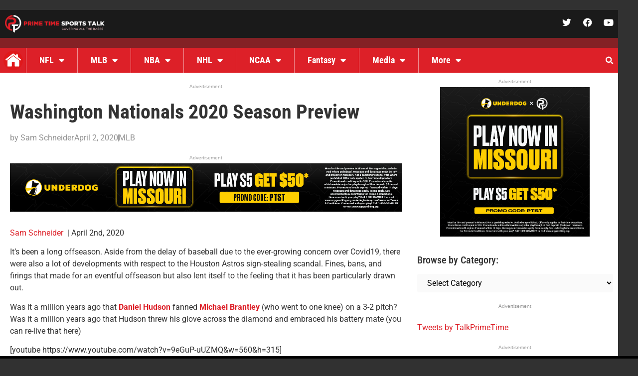

--- FILE ---
content_type: text/html; charset=UTF-8
request_url: https://primetimesportstalk.com/washington-nationals-2020-season-preview/
body_size: 26843
content:
<!doctype html>
<html lang="en-US">
<head>
	<meta charset="UTF-8">
	<meta name="viewport" content="width=device-width, initial-scale=1">
	<link rel="profile" href="https://gmpg.org/xfn/11">
	<meta name='robots' content='index, follow, max-image-preview:large, max-snippet:-1, max-video-preview:-1' />

	<!-- This site is optimized with the Yoast SEO plugin v26.8 - https://yoast.com/product/yoast-seo-wordpress/ -->
	<title>Washington Nationals 2020 Season Preview - Prime Time Sports Talk</title>
	<link rel="canonical" href="https://primetimesportstalk.com/washington-nationals-2020-season-preview/" />
	<script type="application/ld+json" class="yoast-schema-graph">{"@context":"https://schema.org","@graph":[{"@type":"Article","@id":"https://primetimesportstalk.com/washington-nationals-2020-season-preview/#article","isPartOf":{"@id":"https://primetimesportstalk.com/washington-nationals-2020-season-preview/"},"author":{"name":"Sam Schneider","@id":"https://primetimesportstalk.com/#/schema/person/d6eeedf485865e0b37e53a5ae1ebea11"},"headline":"Washington Nationals 2020 Season Preview","datePublished":"2020-04-02T16:54:08+00:00","mainEntityOfPage":{"@id":"https://primetimesportstalk.com/washington-nationals-2020-season-preview/"},"wordCount":1841,"publisher":{"@id":"https://primetimesportstalk.com/#organization"},"articleSection":["MLB"],"inLanguage":"en-US"},{"@type":"WebPage","@id":"https://primetimesportstalk.com/washington-nationals-2020-season-preview/","url":"https://primetimesportstalk.com/washington-nationals-2020-season-preview/","name":"Washington Nationals 2020 Season Preview - Prime Time Sports Talk","isPartOf":{"@id":"https://primetimesportstalk.com/#website"},"datePublished":"2020-04-02T16:54:08+00:00","breadcrumb":{"@id":"https://primetimesportstalk.com/washington-nationals-2020-season-preview/#breadcrumb"},"inLanguage":"en-US","potentialAction":[{"@type":"ReadAction","target":["https://primetimesportstalk.com/washington-nationals-2020-season-preview/"]}]},{"@type":"BreadcrumbList","@id":"https://primetimesportstalk.com/washington-nationals-2020-season-preview/#breadcrumb","itemListElement":[{"@type":"ListItem","position":1,"name":"Home","item":"https://primetimesportstalk.com/"},{"@type":"ListItem","position":2,"name":"Washington Nationals 2020 Season Preview"}]},{"@type":"WebSite","@id":"https://primetimesportstalk.com/#website","url":"https://primetimesportstalk.com/","name":"Prime Time Sports Talk","description":"","publisher":{"@id":"https://primetimesportstalk.com/#organization"},"potentialAction":[{"@type":"SearchAction","target":{"@type":"EntryPoint","urlTemplate":"https://primetimesportstalk.com/?s={search_term_string}"},"query-input":{"@type":"PropertyValueSpecification","valueRequired":true,"valueName":"search_term_string"}}],"inLanguage":"en-US"},{"@type":"Organization","@id":"https://primetimesportstalk.com/#organization","name":"Prime Time Sports Talk","url":"https://primetimesportstalk.com/","logo":{"@type":"ImageObject","inLanguage":"en-US","@id":"https://primetimesportstalk.com/#/schema/logo/image/","url":"https://primetimesportstalk.com/wp-content/uploads/2023/04/PTST-Logo-002-Converted.svg","contentUrl":"https://primetimesportstalk.com/wp-content/uploads/2023/04/PTST-Logo-002-Converted.svg","width":1728,"height":1728,"caption":"Prime Time Sports Talk"},"image":{"@id":"https://primetimesportstalk.com/#/schema/logo/image/"},"sameAs":["https://www.facebook.com/primetimesportstalk","https://x.com/TalkPrimeTime"]},{"@type":"Person","@id":"https://primetimesportstalk.com/#/schema/person/d6eeedf485865e0b37e53a5ae1ebea11","name":"Sam Schneider","image":{"@type":"ImageObject","inLanguage":"en-US","@id":"https://primetimesportstalk.com/#/schema/person/image/","url":"https://secure.gravatar.com/avatar/3511b62f42ed87a38daf0ba81d457f526c2290eb1256268177cc05613da5f596?s=96&d=mm&r=g","contentUrl":"https://secure.gravatar.com/avatar/3511b62f42ed87a38daf0ba81d457f526c2290eb1256268177cc05613da5f596?s=96&d=mm&r=g","caption":"Sam Schneider"},"url":"https://primetimesportstalk.com/author/samwise1339/"}]}</script>
	<!-- / Yoast SEO plugin. -->


<link rel='dns-prefetch' href='//stats.wp.com' />
<link rel='preconnect' href='//www.google-analytics.com' />
<link rel="alternate" type="application/rss+xml" title="Prime Time Sports Talk &raquo; Feed" href="https://primetimesportstalk.com/feed/" />
<link rel="alternate" type="application/rss+xml" title="Prime Time Sports Talk &raquo; Comments Feed" href="https://primetimesportstalk.com/comments/feed/" />
<link rel="alternate" title="oEmbed (JSON)" type="application/json+oembed" href="https://primetimesportstalk.com/wp-json/oembed/1.0/embed?url=https%3A%2F%2Fprimetimesportstalk.com%2Fwashington-nationals-2020-season-preview%2F" />
<link rel="alternate" title="oEmbed (XML)" type="text/xml+oembed" href="https://primetimesportstalk.com/wp-json/oembed/1.0/embed?url=https%3A%2F%2Fprimetimesportstalk.com%2Fwashington-nationals-2020-season-preview%2F&#038;format=xml" />
<!-- primetimesportstalk.com is managing ads with Advanced Ads 2.0.16 – https://wpadvancedads.com/ --><script id="prime-ready">
			window.advanced_ads_ready=function(e,a){a=a||"complete";var d=function(e){return"interactive"===a?"loading"!==e:"complete"===e};d(document.readyState)?e():document.addEventListener("readystatechange",(function(a){d(a.target.readyState)&&e()}),{once:"interactive"===a})},window.advanced_ads_ready_queue=window.advanced_ads_ready_queue||[];		</script>
		<style id='wp-img-auto-sizes-contain-inline-css'>
img:is([sizes=auto i],[sizes^="auto," i]){contain-intrinsic-size:3000px 1500px}
/*# sourceURL=wp-img-auto-sizes-contain-inline-css */
</style>
<style id='wp-emoji-styles-inline-css'>

	img.wp-smiley, img.emoji {
		display: inline !important;
		border: none !important;
		box-shadow: none !important;
		height: 1em !important;
		width: 1em !important;
		margin: 0 0.07em !important;
		vertical-align: -0.1em !important;
		background: none !important;
		padding: 0 !important;
	}
/*# sourceURL=wp-emoji-styles-inline-css */
</style>
<link rel='stylesheet' id='mediaelement-css' href='https://primetimesportstalk.com/wp-includes/js/mediaelement/mediaelementplayer-legacy.min.css?ver=4.2.17' media='all' />
<link rel='stylesheet' id='wp-mediaelement-css' href='https://primetimesportstalk.com/wp-includes/js/mediaelement/wp-mediaelement.min.css?ver=6.9' media='all' />
<style id='jetpack-sharing-buttons-style-inline-css'>
.jetpack-sharing-buttons__services-list{display:flex;flex-direction:row;flex-wrap:wrap;gap:0;list-style-type:none;margin:5px;padding:0}.jetpack-sharing-buttons__services-list.has-small-icon-size{font-size:12px}.jetpack-sharing-buttons__services-list.has-normal-icon-size{font-size:16px}.jetpack-sharing-buttons__services-list.has-large-icon-size{font-size:24px}.jetpack-sharing-buttons__services-list.has-huge-icon-size{font-size:36px}@media print{.jetpack-sharing-buttons__services-list{display:none!important}}.editor-styles-wrapper .wp-block-jetpack-sharing-buttons{gap:0;padding-inline-start:0}ul.jetpack-sharing-buttons__services-list.has-background{padding:1.25em 2.375em}
/*# sourceURL=https://primetimesportstalk.com/wp-content/plugins/jetpack/_inc/blocks/sharing-buttons/view.css */
</style>
<link rel='stylesheet' id='hello-elementor-css' href='https://primetimesportstalk.com/wp-content/themes/hello-elementor/assets/css/reset.css?ver=3.4.6' media='all' />
<link rel='stylesheet' id='hello-elementor-theme-style-css' href='https://primetimesportstalk.com/wp-content/themes/hello-elementor/assets/css/theme.css?ver=3.4.6' media='all' />
<link rel='stylesheet' id='hello-elementor-header-footer-css' href='https://primetimesportstalk.com/wp-content/themes/hello-elementor/assets/css/header-footer.css?ver=3.4.6' media='all' />
<link rel='stylesheet' id='elementor-frontend-css' href='https://primetimesportstalk.com/wp-content/plugins/elementor/assets/css/frontend.min.css?ver=3.34.1' media='all' />
<link rel='stylesheet' id='elementor-post-5-css' href='https://primetimesportstalk.com/wp-content/uploads/elementor/css/post-5.css?ver=1769096716' media='all' />
<link rel='stylesheet' id='widget-image-css' href='https://primetimesportstalk.com/wp-content/plugins/elementor/assets/css/widget-image.min.css?ver=3.34.1' media='all' />
<link rel='stylesheet' id='widget-social-icons-css' href='https://primetimesportstalk.com/wp-content/plugins/elementor/assets/css/widget-social-icons.min.css?ver=3.34.1' media='all' />
<link rel='stylesheet' id='e-apple-webkit-css' href='https://primetimesportstalk.com/wp-content/plugins/elementor/assets/css/conditionals/apple-webkit.min.css?ver=3.34.1' media='all' />
<link rel='stylesheet' id='e-sticky-css' href='https://primetimesportstalk.com/wp-content/plugins/elementor-pro/assets/css/modules/sticky.min.css?ver=3.34.0' media='all' />
<link rel='stylesheet' id='swiper-css' href='https://primetimesportstalk.com/wp-content/plugins/elementor/assets/lib/swiper/v8/css/swiper.min.css?ver=8.4.5' media='all' />
<link rel='stylesheet' id='e-swiper-css' href='https://primetimesportstalk.com/wp-content/plugins/elementor/assets/css/conditionals/e-swiper.min.css?ver=3.34.1' media='all' />
<link rel='stylesheet' id='widget-nav-menu-css' href='https://primetimesportstalk.com/wp-content/plugins/elementor-pro/assets/css/widget-nav-menu.min.css?ver=3.34.0' media='all' />
<link rel='stylesheet' id='widget-search-form-css' href='https://primetimesportstalk.com/wp-content/plugins/elementor-pro/assets/css/widget-search-form.min.css?ver=3.34.0' media='all' />
<link rel='stylesheet' id='elementor-icons-shared-0-css' href='https://primetimesportstalk.com/wp-content/plugins/elementor/assets/lib/font-awesome/css/fontawesome.min.css?ver=5.15.3' media='all' />
<link rel='stylesheet' id='elementor-icons-fa-solid-css' href='https://primetimesportstalk.com/wp-content/plugins/elementor/assets/lib/font-awesome/css/solid.min.css?ver=5.15.3' media='all' />
<link rel='stylesheet' id='widget-heading-css' href='https://primetimesportstalk.com/wp-content/plugins/elementor/assets/css/widget-heading.min.css?ver=3.34.1' media='all' />
<link rel='stylesheet' id='widget-posts-css' href='https://primetimesportstalk.com/wp-content/plugins/elementor-pro/assets/css/widget-posts.min.css?ver=3.34.0' media='all' />
<link rel='stylesheet' id='widget-post-info-css' href='https://primetimesportstalk.com/wp-content/plugins/elementor-pro/assets/css/widget-post-info.min.css?ver=3.34.0' media='all' />
<link rel='stylesheet' id='widget-icon-list-css' href='https://primetimesportstalk.com/wp-content/plugins/elementor/assets/css/widget-icon-list.min.css?ver=3.34.1' media='all' />
<link rel='stylesheet' id='elementor-icons-fa-regular-css' href='https://primetimesportstalk.com/wp-content/plugins/elementor/assets/lib/font-awesome/css/regular.min.css?ver=5.15.3' media='all' />
<link rel='stylesheet' id='widget-divider-css' href='https://primetimesportstalk.com/wp-content/plugins/elementor/assets/css/widget-divider.min.css?ver=3.34.1' media='all' />
<link rel='stylesheet' id='widget-author-box-css' href='https://primetimesportstalk.com/wp-content/plugins/elementor-pro/assets/css/widget-author-box.min.css?ver=3.34.0' media='all' />
<link rel='stylesheet' id='widget-share-buttons-css' href='https://primetimesportstalk.com/wp-content/plugins/elementor-pro/assets/css/widget-share-buttons.min.css?ver=3.34.0' media='all' />
<link rel='stylesheet' id='elementor-icons-fa-brands-css' href='https://primetimesportstalk.com/wp-content/plugins/elementor/assets/lib/font-awesome/css/brands.min.css?ver=5.15.3' media='all' />
<link rel='stylesheet' id='elementor-icons-css' href='https://primetimesportstalk.com/wp-content/plugins/elementor/assets/lib/eicons/css/elementor-icons.min.css?ver=5.45.0' media='all' />
<link rel='stylesheet' id='elementor-post-215803-css' href='https://primetimesportstalk.com/wp-content/uploads/elementor/css/post-215803.css?ver=1769096716' media='all' />
<link rel='stylesheet' id='elementor-post-215976-css' href='https://primetimesportstalk.com/wp-content/uploads/elementor/css/post-215976.css?ver=1769096716' media='all' />
<link rel='stylesheet' id='elementor-post-216211-css' href='https://primetimesportstalk.com/wp-content/uploads/elementor/css/post-216211.css?ver=1769096725' media='all' />
<link rel='stylesheet' id='icss-custom-styles-css' href='https://primetimesportstalk.com/wp-content/plugins/instant-css/public/custom.css?ver=1701449671' media='all' />
<link rel='stylesheet' id='tablepress-default-css' href='https://primetimesportstalk.com/wp-content/plugins/tablepress/css/build/default.css?ver=3.2.6' media='all' />
<link rel='stylesheet' id='elementor-gf-local-montserrat-css' href='https://primetimesportstalk.com/wp-content/uploads/elementor/google-fonts/css/montserrat.css?ver=1743601916' media='all' />
<link rel='stylesheet' id='elementor-gf-local-robotoslab-css' href='https://primetimesportstalk.com/wp-content/uploads/elementor/google-fonts/css/robotoslab.css?ver=1743601918' media='all' />
<link rel='stylesheet' id='elementor-gf-local-roboto-css' href='https://primetimesportstalk.com/wp-content/uploads/elementor/google-fonts/css/roboto.css?ver=1743601937' media='all' />
<link rel='stylesheet' id='elementor-gf-local-robotocondensed-css' href='https://primetimesportstalk.com/wp-content/uploads/elementor/google-fonts/css/robotocondensed.css?ver=1743601942' media='all' />
<script src="https://primetimesportstalk.com/wp-includes/js/jquery/jquery.min.js?ver=3.7.1" id="jquery-core-js"></script>
<script src="https://primetimesportstalk.com/wp-includes/js/jquery/jquery-migrate.min.js?ver=3.4.1" id="jquery-migrate-js"></script>
<script id="advanced-ads-advanced-js-js-extra">
var advads_options = {"blog_id":"1","privacy":{"enabled":false,"state":"not_needed"}};
//# sourceURL=advanced-ads-advanced-js-js-extra
</script>
<script src="https://primetimesportstalk.com/wp-content/plugins/advanced-ads/public/assets/js/advanced.min.js?ver=2.0.16" id="advanced-ads-advanced-js-js"></script>
<link rel="https://api.w.org/" href="https://primetimesportstalk.com/wp-json/" /><link rel="alternate" title="JSON" type="application/json" href="https://primetimesportstalk.com/wp-json/wp/v2/posts/84330" /><link rel="EditURI" type="application/rsd+xml" title="RSD" href="https://primetimesportstalk.com/xmlrpc.php?rsd" />
<meta name="generator" content="WordPress 6.9" />
<link rel='shortlink' href='https://primetimesportstalk.com/?p=84330' />
	<style>img#wpstats{display:none}</style>
		<meta name="description" content="It’s been a long offseason. Aside from the delay of baseball due to the ever-growing concern over Covid19, there were also a lot of developments with respect to the Houston Astros sign-stealing scandal. Fines, bans, and firings that made for an eventful offseason but also lent itself to the feeling that it has been particularly drawn out.">
<meta name="generator" content="Elementor 3.34.1; features: additional_custom_breakpoints; settings: css_print_method-external, google_font-enabled, font_display-swap">
<!-- START MyCodeMedia -->
<script async src='//ads.pubmatic.com/AdServer/js/pwt/157163/11243/pwt.js'></script>
<script async src='//securepubads.g.doubleclick.net/tag/js/gpt.js'></script>
<script async src='//v1.mycodeplatform.com/primetimesportstalkbidders.js'></script>
<!-- END MyCodeMedia -->
		<script type="text/javascript">
			var advadsCfpQueue = [];
			var advadsCfpAd = function( adID ) {
				if ( 'undefined' === typeof advadsProCfp ) {
					advadsCfpQueue.push( adID )
				} else {
					advadsProCfp.addElement( adID )
				}
			}
		</script>
					<style>
				.e-con.e-parent:nth-of-type(n+4):not(.e-lazyloaded):not(.e-no-lazyload),
				.e-con.e-parent:nth-of-type(n+4):not(.e-lazyloaded):not(.e-no-lazyload) * {
					background-image: none !important;
				}
				@media screen and (max-height: 1024px) {
					.e-con.e-parent:nth-of-type(n+3):not(.e-lazyloaded):not(.e-no-lazyload),
					.e-con.e-parent:nth-of-type(n+3):not(.e-lazyloaded):not(.e-no-lazyload) * {
						background-image: none !important;
					}
				}
				@media screen and (max-height: 640px) {
					.e-con.e-parent:nth-of-type(n+2):not(.e-lazyloaded):not(.e-no-lazyload),
					.e-con.e-parent:nth-of-type(n+2):not(.e-lazyloaded):not(.e-no-lazyload) * {
						background-image: none !important;
					}
				}
			</style>
			
<!-- Jetpack Open Graph Tags -->
<meta property="og:type" content="article" />
<meta property="og:title" content="Washington Nationals 2020 Season Preview" />
<meta property="og:url" content="https://primetimesportstalk.com/washington-nationals-2020-season-preview/" />
<meta property="og:description" content="It’s been a long offseason. Aside from the delay of baseball due to the ever-growing concern over Covid19, there were also a lot of developments with respect to the Houston Astros sign-stealing sca…" />
<meta property="article:published_time" content="2020-04-02T16:54:08+00:00" />
<meta property="article:modified_time" content="2020-04-02T16:54:08+00:00" />
<meta property="og:site_name" content="Prime Time Sports Talk" />
<meta property="og:image" content="https://primetimesportstalk.com/wp-content/uploads/2023/02/cropped-ptst-favicon_512x512.png" />
<meta property="og:image:width" content="512" />
<meta property="og:image:height" content="512" />
<meta property="og:image:alt" content="" />
<meta property="og:locale" content="en_US" />
<meta name="twitter:text:title" content="Washington Nationals 2020 Season Preview" />
<meta name="twitter:image" content="https://primetimesportstalk.com/wp-content/uploads/2023/02/cropped-ptst-favicon_512x512-270x270.png" />
<meta name="twitter:card" content="summary" />

<!-- End Jetpack Open Graph Tags -->
<script> MYCAdsTargeting={"postID": 84330, "category": ["MLB"], "tags": []}</script><link rel="icon" href="https://primetimesportstalk.com/wp-content/uploads/2023/02/cropped-ptst-favicon_512x512-32x32.png" sizes="32x32" />
<link rel="icon" href="https://primetimesportstalk.com/wp-content/uploads/2023/02/cropped-ptst-favicon_512x512-192x192.png" sizes="192x192" />
<link rel="apple-touch-icon" href="https://primetimesportstalk.com/wp-content/uploads/2023/02/cropped-ptst-favicon_512x512-180x180.png" />
<meta name="msapplication-TileImage" content="https://primetimesportstalk.com/wp-content/uploads/2023/02/cropped-ptst-favicon_512x512-270x270.png" />

<!-- This site is using Minimal Analytics 4 brought to you by CAOS. -->
    <script data-cfasync="false" >
        window.minimalAnalytics = {
            trackingId: 'G-ECGNNT9SL2',
			autoTrack: true,            defineGlobal: true,
            analyticsEndpoint: '',
        }
    </script>

    <script data-cfasync="false" >
		        !function(e,t){if("object"==typeof exports&&"object"==typeof module)module.exports=t();else if("function"==typeof define&&define.amd)define([],t);else{var n=t();for(var o in n)("object"==typeof exports?exports:e)[o]=n[o]}}(this,(()=>(()=>{"use strict";var e={508:(e,t,n)=>{function o(e,t=300,n=0){return(...o)=>(clearTimeout(n),n=setTimeout(e,t,...o))}function i(e=16){return e=e>16?16:e,`${Math.floor(1e16*Math.random())}`.padStart(e,"0").substring(-1,e)}function s(e,t=16){let n=0;for(let t=0;t<e.length;t++)n=(n<<5)-n+e.charCodeAt(t),n&=n;return n=Math.abs(n),`${n}`.padStart(t,"0").substring(-1,t)}function r(){const e=document.body,t=window.pageYOffset||e.scrollTop,{scrollHeight:n,offsetHeight:o,clientHeight:i}=document.documentElement,s=Math.max(e.scrollHeight,n,e.offsetHeight,o,e.clientHeight,i)-window.innerHeight;return Math.floor(100*Math.abs(t/s))}function a(e,t){let n=e;for(;n&&(!(null==n?void 0:n.matches)||!(null==n?void 0:n.matches(t)));)n=null==n?void 0:n.parentNode;return n}function c(e){let t,n,o=!1;try{({hostname:t,pathname:n}=e&&new URL(e)||{})}catch(e){}return t&&(o=t!==window.location.host),{t:o,hostname:t,pathname:n}}n.r(t),n.d(t,{o:()=>u,i:()=>d,u:()=>o,l:()=>m,m:()=>f,g:()=>p,v:()=>s,p:()=>i,h:()=>r,_:()=>g,$:()=>v,S:()=>c,j:()=>a,I:()=>l});const u="clientId",l="sessionId",d="sessionCount";function f(){const{hostname:e,origin:t,pathname:n,search:o}=document.location,i=document.title;return{location:t+n+o,hostname:e,pathname:n,referrer:document.referrer,title:i}}function m(e=u){const t=i(),n=localStorage.getItem(e);return n||(localStorage.setItem(e,t),t)}function g(e=l){const t=i(),n=sessionStorage.getItem(e);return n||(sessionStorage.setItem(e,t),t)}function v(e){const t=localStorage.getItem(u)?void 0:"1",n=sessionStorage.getItem(l)?void 0:"1";let o=sessionStorage.getItem(d)||"1";return e&&(o=function(e=d){let t="1";const n=sessionStorage.getItem(e);return n&&(t=""+(+n+1)),sessionStorage.setItem(e,t),t}()),{firstVisit:t,sessionStart:n,sessionCount:o}}function p(e){return Array.isArray(e)?e.map((e=>e.map((e=>null==e?void 0:e.toString())))):Object.keys(e).map((t=>[t,`${e[t]}`]))}},209:(e,t)=>{Object.defineProperty(t,"M",{value:!0}),t.files=t.k=void 0;t.k={protocolVersion:"v",trackingId:"tid",pageId:"_p",language:"ul",clientId:"cid",firstVisit:"_fv",hitCount:"_s",sessionId:"sid",sessionCount:"sct",sessionEngagement:"seg",sessionStart:"_ss",debug:"_dbg",referrer:"dr",location:"dl",title:"dt",eventName:"en",eventParam:"ep",eventParamNumber:"epn",screenResolution:"sr",enagementTime:"_et"};t.files=["pdf|xlsx?|docx?|txt|rtf|csv|exe|key|pp(s|t|tx)|7z|pkg|rar|gz|zip|avi","mov|mp4|mpe?g|wmv|midi?|mp3|wav|wma"]}},t={};function n(o){var i=t[o];if(void 0!==i)return i.exports;var s=t[o]={exports:{}};return e[o](s,s.exports,n),s.exports}n.d=(e,t)=>{for(var o in t)n.D(t,o)&&!n.D(e,o)&&Object.defineProperty(e,o,{O:!0,get:t[o]})},n.D=(e,t)=>Object.prototype.hasOwnProperty.call(e,t),n.r=e=>{"undefined"!=typeof Symbol&&Symbol.toStringTag&&Object.defineProperty(e,Symbol.toStringTag,{value:"Module"}),Object.defineProperty(e,"M",{value:!0})};var o={};return(()=>{var e=o;Object.defineProperty(e,"M",{value:!0}),e.track=void 0;const t=n(508),i=n(209),s="undefined"!=typeof window,r=s&&window.minimalAnalytics?.defineGlobal,a=s&&window.minimalAnalytics?.autoTrack,c=["q","s","search","query","keyword"];let u,l,d,f=[[Date.now()]],m=!1;const g="page_view",v="scroll",p="click",w="view_search_results",h="user_engagement",y="file_download";function b(e,{type:n,event:o,debug:s}){const{location:r,referrer:a,title:u}=(0,t.m)(),{firstVisit:l,sessionStart:d,sessionCount:f}=(0,t.$)(!m),g=self.screen||{};let v=[[i.k.protocolVersion,"2"],[i.k.trackingId,e],[i.k.pageId,(0,t.p)()],[i.k.language,(navigator.language||"").toLowerCase()],[i.k.clientId,(0,t.l)()],[i.k.firstVisit,l],[i.k.hitCount,"1"],[i.k.sessionId,(0,t._)()],[i.k.sessionCount,f],[i.k.sessionEngagement,"1"],[i.k.sessionStart,d],[i.k.debug,s?"1":""],[i.k.referrer,a],[i.k.location,r],[i.k.title,u],[i.k.screenResolution,`${g.width}x${g.height}`]];return v=v.concat(function({type:e="",event:n}){const o=document.location.search,s=new URLSearchParams(o),r=c.some((e=>new RegExp(`[?|&]${e}=`,"g").test(o)))?w:e,a=c.find((e=>s.get(e)));let u=[[i.k.eventName,r],[`${i.k.eventParam}.search_term`,a||""]];return n&&(u=u.concat((0,t.g)(n))),u}({type:n,event:o})),v=v.filter((([,e])=>e)),new URLSearchParams(v)}function _(){return f.reduce(((e,[t,n=Date.now()])=>e+(n-t)),0).toString()}function $(e,n){const o=(0,t.j)(n.target,"a, button, input[type=submit], input[type=button]"),s=o?.tagName?.toLowerCase(),r="a"===s?"link":s,a=o?.getAttribute("href")||void 0,c=o?.getAttribute("download")||void 0||a,{t:u,hostname:l,pathname:d}=(0,t.S)(c),f="link"===r&&!u,[m]=c?.match(new RegExp(i.files.join("|"),"g"))||[],g=m?y:p,v=`${i.k.eventParam}.${r}`;if(!o||f&&!m)return;let w=[[`${v}_id`,o.id],[`${v}_classes`,o.className],[`${v}_name`,o?.getAttribute("name")?.trim()],[`${v}_text`,o.textContent?.trim()],[`${v}_value`,o?.getAttribute("value")?.trim()],[`${v}_url`,a],[`${v}_domain`,l],[`${i.k.eventParam}.outbound`,`${u}`],[i.k.enagementTime,_()]];m&&(w=w.concat([[`${i.k.eventParam}.file_name`,d||c],[`${i.k.eventParam}.file_extension`,m]])),D(e,{type:g,event:w})}function S(){const e=f.length-1,[,t]=f[e];t||f[e].push(Date.now())}function x(){const e=f.length-1,[,t]=f[e];t&&f.push([Date.now()])}function j(){const e=f.length-1,[,t]=f[e],n=["hidden","visible"].indexOf(document.visibilityState),o=Boolean(n);-1!==n&&(o?t&&f.push([Date.now()]):!t&&f[e].push(Date.now()))}const I=(0,t.u)((e=>{if((0,t.h)()<90)return;const n=[[`${i.k.eventParamNumber}.percent_scrolled`,90]];D(e,{type:v,event:n}),document.removeEventListener("scroll",l)}));function M(e){const t=[[i.k.enagementTime,_()]];D(e,{type:h,event:t})}function k(e){m||(u=$.bind(null,e),l=I.bind(null,e),d=M.bind(null,e),document.addEventListener("visibilitychange",j),document.addEventListener("scroll",l),document.addEventListener("click",u),window.addEventListener("blur",S),window.addEventListener("focus",x),window.addEventListener("beforeunload",d))}function D(...e){const[t,{type:n,event:o,debug:i}]=function(e){const t=window.minimalAnalytics?.trackingId,n="string"==typeof e[0]?e[0]:t,o="object"==typeof e[0]?e[0]:e[1]||{};return[n,{type:g,...o}]}(e);if(!t)return void console.error("GA4: Tracking ID is missing or undefined");const s=b(t,{type:n,event:o,debug:i}),r=window.minimalAnalytics?.analyticsEndpoint||"https://www.google-analytics.com/g/collect";navigator.sendBeacon(`${r}?${s}`),k(t),m=!0}e.track=D,r&&(window.track=D),a&&D()})(),o})()));
        		    </script>

        <script>
			        </script>
		</head>
<body class="wp-singular post-template-default single single-post postid-84330 single-format-standard wp-embed-responsive wp-theme-hello-elementor hello-elementor-default elementor-default elementor-kit-5 aa-prefix-prime- elementor-page-216211">


<a class="skip-link screen-reader-text" href="#content">Skip to content</a>

		<header data-elementor-type="header" data-elementor-id="215803" class="elementor elementor-215803 elementor-location-header" data-elementor-post-type="elementor_library">
					<section class="elementor-section elementor-top-section elementor-element elementor-element-72b0fbe elementor-section-content-middle elementor-section-boxed elementor-section-height-default elementor-section-height-default" data-id="72b0fbe" data-element_type="section" data-settings="{&quot;background_background&quot;:&quot;classic&quot;,&quot;sticky&quot;:&quot;top&quot;,&quot;sticky_on&quot;:[&quot;desktop&quot;,&quot;tablet&quot;,&quot;mobile&quot;],&quot;sticky_offset&quot;:0,&quot;sticky_effects_offset&quot;:0,&quot;sticky_anchor_link_offset&quot;:0}">
						<div class="elementor-container elementor-column-gap-default">
					<div class="elementor-column elementor-col-50 elementor-top-column elementor-element elementor-element-1a50334" data-id="1a50334" data-element_type="column" data-settings="{&quot;background_background&quot;:&quot;classic&quot;}">
			<div class="elementor-widget-wrap elementor-element-populated">
						<div class="elementor-element elementor-element-9bfee59 elementor-widget elementor-widget-image" data-id="9bfee59" data-element_type="widget" data-widget_type="image.default">
				<div class="elementor-widget-container">
																<a href="https://primetimesportstalk.com">
							<img width="300" height="54" src="https://primetimesportstalk.com/wp-content/uploads/2023/01/Logo_300-1.png" class="attachment-full size-full wp-image-215805" alt="" />								</a>
															</div>
				</div>
					</div>
		</div>
				<div class="elementor-column elementor-col-50 elementor-top-column elementor-element elementor-element-2fadca2" data-id="2fadca2" data-element_type="column" data-settings="{&quot;background_background&quot;:&quot;classic&quot;}">
			<div class="elementor-widget-wrap elementor-element-populated">
						<div class="elementor-element elementor-element-87298ba e-grid-align-right elementor-shape-rounded elementor-grid-0 elementor-widget elementor-widget-social-icons" data-id="87298ba" data-element_type="widget" data-widget_type="social-icons.default">
				<div class="elementor-widget-container">
							<div class="elementor-social-icons-wrapper elementor-grid" role="list">
							<span class="elementor-grid-item" role="listitem">
					<a class="elementor-icon elementor-social-icon elementor-social-icon-twitter elementor-repeater-item-5bc3b9c" href="https://twitter.com/talkprimetime" target="_blank">
						<span class="elementor-screen-only">Twitter</span>
						<i aria-hidden="true" class="fab fa-twitter"></i>					</a>
				</span>
							<span class="elementor-grid-item" role="listitem">
					<a class="elementor-icon elementor-social-icon elementor-social-icon-facebook elementor-repeater-item-39282b8" href="https://facebook.com/primetimesportstalk" target="_blank">
						<span class="elementor-screen-only">Facebook</span>
						<i aria-hidden="true" class="fab fa-facebook"></i>					</a>
				</span>
							<span class="elementor-grid-item" role="listitem">
					<a class="elementor-icon elementor-social-icon elementor-social-icon-youtube elementor-repeater-item-eeb7171" href="https://www.youtube.com/channel/UC-5iqMiH9VNcdUdmj4JIVpw" target="_blank">
						<span class="elementor-screen-only">Youtube</span>
						<i aria-hidden="true" class="fab fa-youtube"></i>					</a>
				</span>
					</div>
						</div>
				</div>
					</div>
		</div>
					</div>
		</section>
				<section class="elementor-section elementor-top-section elementor-element elementor-element-e1fc5d7 elementor-section-boxed elementor-section-height-default elementor-section-height-default" data-id="e1fc5d7" data-element_type="section">
						<div class="elementor-container elementor-column-gap-default">
					<div class="elementor-column elementor-col-100 elementor-top-column elementor-element elementor-element-f90ed6a" data-id="f90ed6a" data-element_type="column" data-settings="{&quot;background_background&quot;:&quot;classic&quot;}">
			<div class="elementor-widget-wrap elementor-element-populated">
							</div>
		</div>
					</div>
		</section>
				<section class="elementor-section elementor-top-section elementor-element elementor-element-0b56ace elementor-section-content-middle elementor-section-boxed elementor-section-height-default elementor-section-height-default" data-id="0b56ace" data-element_type="section" data-settings="{&quot;sticky&quot;:&quot;top&quot;,&quot;sticky_offset&quot;:56,&quot;sticky_offset_mobile&quot;:51,&quot;sticky_on&quot;:[&quot;desktop&quot;,&quot;tablet&quot;,&quot;mobile&quot;],&quot;sticky_effects_offset&quot;:0,&quot;sticky_anchor_link_offset&quot;:0}">
						<div class="elementor-container elementor-column-gap-default">
					<div class="elementor-column elementor-col-100 elementor-top-column elementor-element elementor-element-8156a80" data-id="8156a80" data-element_type="column" data-settings="{&quot;background_background&quot;:&quot;classic&quot;}">
			<div class="elementor-widget-wrap elementor-element-populated">
						<div class="elementor-element elementor-element-cf589a0 elementor-nav-menu__align-start elementor-nav-menu--dropdown-mobile elementor-nav-menu--stretch elementor-widget__width-auto elementor-nav-menu__text-align-aside elementor-nav-menu--toggle elementor-nav-menu--burger elementor-widget elementor-widget-nav-menu" data-id="cf589a0" data-element_type="widget" data-settings="{&quot;full_width&quot;:&quot;stretch&quot;,&quot;layout&quot;:&quot;horizontal&quot;,&quot;submenu_icon&quot;:{&quot;value&quot;:&quot;&lt;i class=\&quot;fas fa-caret-down\&quot; aria-hidden=\&quot;true\&quot;&gt;&lt;\/i&gt;&quot;,&quot;library&quot;:&quot;fa-solid&quot;},&quot;toggle&quot;:&quot;burger&quot;}" data-widget_type="nav-menu.default">
				<div class="elementor-widget-container">
								<nav aria-label="Menu" class="elementor-nav-menu--main elementor-nav-menu__container elementor-nav-menu--layout-horizontal e--pointer-background e--animation-fade">
				<ul id="menu-1-cf589a0" class="elementor-nav-menu"><li class="home-icon menu-item menu-item-type-post_type menu-item-object-page menu-item-home menu-item-216430"><a href="https://primetimesportstalk.com/" class="elementor-item">Home</a></li>
<li class="menu-item menu-item-type-taxonomy menu-item-object-category menu-item-has-children menu-item-216051"><a href="https://primetimesportstalk.com/category/nfl/" class="elementor-item">NFL</a>
<ul class="sub-menu elementor-nav-menu--dropdown">
	<li class="menu-item menu-item-type-taxonomy menu-item-object-category menu-item-216057"><a href="https://primetimesportstalk.com/category/nfl/" class="elementor-sub-item">All NFL</a></li>
	<li class="menu-item menu-item-type-taxonomy menu-item-object-category menu-item-217021"><a href="https://primetimesportstalk.com/category/nfl/nfl-offseason-previews/" class="elementor-sub-item">Offseason Previews</a></li>
	<li class="menu-item menu-item-type-taxonomy menu-item-object-category menu-item-219050"><a href="https://primetimesportstalk.com/category/nfl/nfl-burning-questions/" class="elementor-sub-item">Burning Questions</a></li>
	<li class="menu-item menu-item-type-taxonomy menu-item-object-category menu-item-has-children menu-item-216055"><a href="https://primetimesportstalk.com/category/nfl-draft/" class="elementor-sub-item">NFL Draft</a>
	<ul class="sub-menu elementor-nav-menu--dropdown">
		<li class="menu-item menu-item-type-taxonomy menu-item-object-category menu-item-217027"><a href="https://primetimesportstalk.com/category/nfl-draft/nfl-scouting-reports/" class="elementor-sub-item">Scouting Reports</a></li>
		<li class="menu-item menu-item-type-taxonomy menu-item-object-category menu-item-217026"><a href="https://primetimesportstalk.com/category/nfl-draft/nfl-mock-drafts/" class="elementor-sub-item">Mock Drafts</a></li>
		<li class="menu-item menu-item-type-taxonomy menu-item-object-category menu-item-217025"><a href="https://primetimesportstalk.com/category/nfl-draft/nfl-draft-recaps/" class="elementor-sub-item">Draft Recaps</a></li>
	</ul>
</li>
	<li class="menu-item menu-item-type-taxonomy menu-item-object-category menu-item-217023"><a href="https://primetimesportstalk.com/category/nfl/nfl-team-previews/" class="elementor-sub-item">Team Previews</a></li>
	<li class="menu-item menu-item-type-taxonomy menu-item-object-category menu-item-217020"><a href="https://primetimesportstalk.com/category/nfl/nfl-bold-predictions/" class="elementor-sub-item">Bold Predictions</a></li>
	<li class="menu-item menu-item-type-taxonomy menu-item-object-category menu-item-217024"><a href="https://primetimesportstalk.com/category/nfl/nfl-trade-deadline-previews/" class="elementor-sub-item">Trade Deadline Previews</a></li>
	<li class="menu-item menu-item-type-taxonomy menu-item-object-category menu-item-217022"><a href="https://primetimesportstalk.com/category/nfl/nfl-season-recaps/" class="elementor-sub-item">Season Recaps</a></li>
	<li class="menu-item menu-item-type-post_type menu-item-object-post menu-item-222008"><a href="https://primetimesportstalk.com/2023-nfl-scorigami-tracker/" class="elementor-sub-item">Scorigami Tracker</a></li>
</ul>
</li>
<li class="menu-item menu-item-type-taxonomy menu-item-object-category current-post-ancestor current-menu-parent current-post-parent menu-item-has-children menu-item-216052"><a href="https://primetimesportstalk.com/category/mlb/" class="elementor-item">MLB</a>
<ul class="sub-menu elementor-nav-menu--dropdown">
	<li class="menu-item menu-item-type-taxonomy menu-item-object-category current-post-ancestor current-menu-parent current-post-parent menu-item-216062"><a href="https://primetimesportstalk.com/category/mlb/" class="elementor-sub-item">All MLB</a></li>
	<li class="menu-item menu-item-type-taxonomy menu-item-object-category menu-item-216061"><a href="https://primetimesportstalk.com/category/mlb/mlb-top-prospects/" class="elementor-sub-item">Top Prospects</a></li>
	<li class="menu-item menu-item-type-taxonomy menu-item-object-category menu-item-217029"><a href="https://primetimesportstalk.com/category/mlb/mlb-season-previews/" class="elementor-sub-item">Season Previews</a></li>
	<li class="menu-item menu-item-type-taxonomy menu-item-object-category menu-item-217028"><a href="https://primetimesportstalk.com/category/mlb/mlb-draft-profiles/" class="elementor-sub-item">MLB Draft Profiles</a></li>
</ul>
</li>
<li class="menu-item menu-item-type-taxonomy menu-item-object-category menu-item-has-children menu-item-216053"><a href="https://primetimesportstalk.com/category/nba/" class="elementor-item">NBA</a>
<ul class="sub-menu elementor-nav-menu--dropdown">
	<li class="menu-item menu-item-type-taxonomy menu-item-object-category menu-item-216065"><a href="https://primetimesportstalk.com/category/nba/" class="elementor-sub-item">All NBA</a></li>
	<li class="menu-item menu-item-type-taxonomy menu-item-object-category menu-item-217031"><a href="https://primetimesportstalk.com/category/nba/nba-team-previews/" class="elementor-sub-item">Team Season Previews</a></li>
	<li class="menu-item menu-item-type-taxonomy menu-item-object-category menu-item-217030"><a href="https://primetimesportstalk.com/category/nba/nba-fact-or-fiction/" class="elementor-sub-item">Fact or Fiction</a></li>
	<li class="menu-item menu-item-type-taxonomy menu-item-object-category menu-item-216064"><a href="https://primetimesportstalk.com/category/nba/nba-scouting-reports/" class="elementor-sub-item">Scouting Reports</a></li>
</ul>
</li>
<li class="menu-item menu-item-type-taxonomy menu-item-object-category menu-item-has-children menu-item-216054"><a href="https://primetimesportstalk.com/category/nhl/" class="elementor-item">NHL</a>
<ul class="sub-menu elementor-nav-menu--dropdown">
	<li class="menu-item menu-item-type-taxonomy menu-item-object-category menu-item-216070"><a href="https://primetimesportstalk.com/category/nhl/" class="elementor-sub-item">All NHL</a></li>
	<li class="menu-item menu-item-type-taxonomy menu-item-object-category menu-item-217035"><a href="https://primetimesportstalk.com/category/nhl/nhl-season-previews/" class="elementor-sub-item">Season Previews</a></li>
	<li class="menu-item menu-item-type-taxonomy menu-item-object-category menu-item-216068"><a href="https://primetimesportstalk.com/category/nhl/nhl-contenders-and-pretenders/" class="elementor-sub-item">Contenders and Pretenders</a></li>
	<li class="menu-item menu-item-type-taxonomy menu-item-object-category menu-item-217033"><a href="https://primetimesportstalk.com/category/nhl/nhl-midseason-grades/" class="elementor-sub-item">Midseason Grades</a></li>
	<li class="menu-item menu-item-type-taxonomy menu-item-object-category menu-item-217036"><a href="https://primetimesportstalk.com/category/nhl/nhl-trade-deadline-previews/" class="elementor-sub-item">Trade Deadline Previews</a></li>
	<li class="menu-item menu-item-type-taxonomy menu-item-object-category menu-item-217034"><a href="https://primetimesportstalk.com/category/nhl/nhl-playoff-previews/" class="elementor-sub-item">Playoff Previews</a></li>
	<li class="menu-item menu-item-type-taxonomy menu-item-object-category menu-item-216069"><a href="https://primetimesportstalk.com/category/nhl/nhl-season-recaps/" class="elementor-sub-item">Season Recaps</a></li>
	<li class="menu-item menu-item-type-taxonomy menu-item-object-category menu-item-217032"><a href="https://primetimesportstalk.com/category/nhl/nhl-draft-recaps/" class="elementor-sub-item">NHL Draft Recaps</a></li>
	<li class="menu-item menu-item-type-taxonomy menu-item-object-category menu-item-216067"><a href="https://primetimesportstalk.com/category/nhl/nhl-all-time-teams/" class="elementor-sub-item">All-Time Teams</a></li>
</ul>
</li>
<li class="menu-item menu-item-type-custom menu-item-object-custom menu-item-has-children menu-item-216071"><a href="#" class="elementor-item elementor-item-anchor">NCAA</a>
<ul class="sub-menu elementor-nav-menu--dropdown">
	<li class="menu-item menu-item-type-taxonomy menu-item-object-category menu-item-has-children menu-item-216072"><a href="https://primetimesportstalk.com/category/ncaa-basketball/" class="elementor-sub-item">Basketball</a>
	<ul class="sub-menu elementor-nav-menu--dropdown">
		<li class="menu-item menu-item-type-taxonomy menu-item-object-category menu-item-216074"><a href="https://primetimesportstalk.com/category/ncaa-basketball/march-madness/" class="elementor-sub-item">March Madness</a></li>
	</ul>
</li>
	<li class="menu-item menu-item-type-taxonomy menu-item-object-category menu-item-has-children menu-item-216073"><a href="https://primetimesportstalk.com/category/ncaa-football/" class="elementor-sub-item">Football</a>
	<ul class="sub-menu elementor-nav-menu--dropdown">
		<li class="menu-item menu-item-type-taxonomy menu-item-object-category menu-item-216075"><a href="https://primetimesportstalk.com/category/ncaa-football/cfb-conference-previews/" class="elementor-sub-item">Conference Previews</a></li>
	</ul>
</li>
</ul>
</li>
<li class="menu-item menu-item-type-taxonomy menu-item-object-category menu-item-has-children menu-item-216077"><a href="https://primetimesportstalk.com/category/daily-fantasy-sports/" class="elementor-item">Fantasy</a>
<ul class="sub-menu elementor-nav-menu--dropdown">
	<li class="menu-item menu-item-type-taxonomy menu-item-object-category menu-item-has-children menu-item-225028"><a href="https://primetimesportstalk.com/category/fantasy-football/" class="elementor-sub-item">Fantasy Football</a>
	<ul class="sub-menu elementor-nav-menu--dropdown">
		<li class="menu-item menu-item-type-taxonomy menu-item-object-category menu-item-216123"><a href="https://primetimesportstalk.com/category/fantasy-football/pickards-fantasy-football-rankings/" class="elementor-sub-item">Pickard&#8217;s Fantasy Rankings</a></li>
	</ul>
</li>
</ul>
</li>
<li class="menu-item menu-item-type-taxonomy menu-item-object-category menu-item-has-children menu-item-217014"><a href="https://primetimesportstalk.com/category/media/" class="elementor-item">Media</a>
<ul class="sub-menu elementor-nav-menu--dropdown">
	<li class="menu-item menu-item-type-taxonomy menu-item-object-category menu-item-217012"><a href="https://primetimesportstalk.com/category/media/podcasts/" class="elementor-sub-item">Podcasts</a></li>
	<li class="menu-item menu-item-type-taxonomy menu-item-object-category menu-item-217013"><a href="https://primetimesportstalk.com/category/media/youtube-shows/" class="elementor-sub-item">YouTube Shows</a></li>
</ul>
</li>
<li class="menu-item menu-item-type-custom menu-item-object-custom menu-item-has-children menu-item-216124"><a href="#" class="elementor-item elementor-item-anchor">More</a>
<ul class="sub-menu elementor-nav-menu--dropdown">
	<li class="menu-item menu-item-type-taxonomy menu-item-object-category menu-item-has-children menu-item-217015"><a href="https://primetimesportstalk.com/category/daily-fantasy-sports/" class="elementor-sub-item">DFS</a>
	<ul class="sub-menu elementor-nav-menu--dropdown">
		<li class="menu-item menu-item-type-taxonomy menu-item-object-category menu-item-217019"><a href="https://primetimesportstalk.com/category/daily-fantasy-sports/nfl-dfs-daily-fantasy-sports/" class="elementor-sub-item">NFL DFS</a></li>
		<li class="menu-item menu-item-type-taxonomy menu-item-object-category menu-item-217018"><a href="https://primetimesportstalk.com/category/daily-fantasy-sports/nba-dfs/" class="elementor-sub-item">NBA DFS</a></li>
		<li class="menu-item menu-item-type-taxonomy menu-item-object-category menu-item-217016"><a href="https://primetimesportstalk.com/category/daily-fantasy-sports/mlb-dfs/" class="elementor-sub-item">MLB DFS</a></li>
		<li class="menu-item menu-item-type-taxonomy menu-item-object-category menu-item-217017"><a href="https://primetimesportstalk.com/category/daily-fantasy-sports/nascar-dfs/" class="elementor-sub-item">NASCAR DFS</a></li>
	</ul>
</li>
	<li class="menu-item menu-item-type-taxonomy menu-item-object-category menu-item-216125"><a href="https://primetimesportstalk.com/category/gambling/" class="elementor-sub-item">Gambling</a></li>
	<li class="menu-item menu-item-type-taxonomy menu-item-object-category menu-item-219051"><a href="https://primetimesportstalk.com/category/worldwide/lacrosse/" class="elementor-sub-item">Lacrosse</a></li>
	<li class="menu-item menu-item-type-taxonomy menu-item-object-category menu-item-222876"><a href="https://primetimesportstalk.com/category/worldwide/mma/" class="elementor-sub-item">MMA</a></li>
	<li class="menu-item menu-item-type-taxonomy menu-item-object-category menu-item-216126"><a href="https://primetimesportstalk.com/category/worldwide/motorsports/" class="elementor-sub-item">Motorsports</a></li>
	<li class="menu-item menu-item-type-taxonomy menu-item-object-category menu-item-216127"><a href="https://primetimesportstalk.com/category/worldwide/soccer/" class="elementor-sub-item">Soccer</a></li>
</ul>
</li>
</ul>			</nav>
					<div class="elementor-menu-toggle" role="button" tabindex="0" aria-label="Menu Toggle" aria-expanded="false">
			<i aria-hidden="true" role="presentation" class="elementor-menu-toggle__icon--open eicon-menu-bar"></i><i aria-hidden="true" role="presentation" class="elementor-menu-toggle__icon--close eicon-close"></i>		</div>
					<nav class="elementor-nav-menu--dropdown elementor-nav-menu__container" aria-hidden="true">
				<ul id="menu-2-cf589a0" class="elementor-nav-menu"><li class="home-icon menu-item menu-item-type-post_type menu-item-object-page menu-item-home menu-item-216430"><a href="https://primetimesportstalk.com/" class="elementor-item" tabindex="-1">Home</a></li>
<li class="menu-item menu-item-type-taxonomy menu-item-object-category menu-item-has-children menu-item-216051"><a href="https://primetimesportstalk.com/category/nfl/" class="elementor-item" tabindex="-1">NFL</a>
<ul class="sub-menu elementor-nav-menu--dropdown">
	<li class="menu-item menu-item-type-taxonomy menu-item-object-category menu-item-216057"><a href="https://primetimesportstalk.com/category/nfl/" class="elementor-sub-item" tabindex="-1">All NFL</a></li>
	<li class="menu-item menu-item-type-taxonomy menu-item-object-category menu-item-217021"><a href="https://primetimesportstalk.com/category/nfl/nfl-offseason-previews/" class="elementor-sub-item" tabindex="-1">Offseason Previews</a></li>
	<li class="menu-item menu-item-type-taxonomy menu-item-object-category menu-item-219050"><a href="https://primetimesportstalk.com/category/nfl/nfl-burning-questions/" class="elementor-sub-item" tabindex="-1">Burning Questions</a></li>
	<li class="menu-item menu-item-type-taxonomy menu-item-object-category menu-item-has-children menu-item-216055"><a href="https://primetimesportstalk.com/category/nfl-draft/" class="elementor-sub-item" tabindex="-1">NFL Draft</a>
	<ul class="sub-menu elementor-nav-menu--dropdown">
		<li class="menu-item menu-item-type-taxonomy menu-item-object-category menu-item-217027"><a href="https://primetimesportstalk.com/category/nfl-draft/nfl-scouting-reports/" class="elementor-sub-item" tabindex="-1">Scouting Reports</a></li>
		<li class="menu-item menu-item-type-taxonomy menu-item-object-category menu-item-217026"><a href="https://primetimesportstalk.com/category/nfl-draft/nfl-mock-drafts/" class="elementor-sub-item" tabindex="-1">Mock Drafts</a></li>
		<li class="menu-item menu-item-type-taxonomy menu-item-object-category menu-item-217025"><a href="https://primetimesportstalk.com/category/nfl-draft/nfl-draft-recaps/" class="elementor-sub-item" tabindex="-1">Draft Recaps</a></li>
	</ul>
</li>
	<li class="menu-item menu-item-type-taxonomy menu-item-object-category menu-item-217023"><a href="https://primetimesportstalk.com/category/nfl/nfl-team-previews/" class="elementor-sub-item" tabindex="-1">Team Previews</a></li>
	<li class="menu-item menu-item-type-taxonomy menu-item-object-category menu-item-217020"><a href="https://primetimesportstalk.com/category/nfl/nfl-bold-predictions/" class="elementor-sub-item" tabindex="-1">Bold Predictions</a></li>
	<li class="menu-item menu-item-type-taxonomy menu-item-object-category menu-item-217024"><a href="https://primetimesportstalk.com/category/nfl/nfl-trade-deadline-previews/" class="elementor-sub-item" tabindex="-1">Trade Deadline Previews</a></li>
	<li class="menu-item menu-item-type-taxonomy menu-item-object-category menu-item-217022"><a href="https://primetimesportstalk.com/category/nfl/nfl-season-recaps/" class="elementor-sub-item" tabindex="-1">Season Recaps</a></li>
	<li class="menu-item menu-item-type-post_type menu-item-object-post menu-item-222008"><a href="https://primetimesportstalk.com/2023-nfl-scorigami-tracker/" class="elementor-sub-item" tabindex="-1">Scorigami Tracker</a></li>
</ul>
</li>
<li class="menu-item menu-item-type-taxonomy menu-item-object-category current-post-ancestor current-menu-parent current-post-parent menu-item-has-children menu-item-216052"><a href="https://primetimesportstalk.com/category/mlb/" class="elementor-item" tabindex="-1">MLB</a>
<ul class="sub-menu elementor-nav-menu--dropdown">
	<li class="menu-item menu-item-type-taxonomy menu-item-object-category current-post-ancestor current-menu-parent current-post-parent menu-item-216062"><a href="https://primetimesportstalk.com/category/mlb/" class="elementor-sub-item" tabindex="-1">All MLB</a></li>
	<li class="menu-item menu-item-type-taxonomy menu-item-object-category menu-item-216061"><a href="https://primetimesportstalk.com/category/mlb/mlb-top-prospects/" class="elementor-sub-item" tabindex="-1">Top Prospects</a></li>
	<li class="menu-item menu-item-type-taxonomy menu-item-object-category menu-item-217029"><a href="https://primetimesportstalk.com/category/mlb/mlb-season-previews/" class="elementor-sub-item" tabindex="-1">Season Previews</a></li>
	<li class="menu-item menu-item-type-taxonomy menu-item-object-category menu-item-217028"><a href="https://primetimesportstalk.com/category/mlb/mlb-draft-profiles/" class="elementor-sub-item" tabindex="-1">MLB Draft Profiles</a></li>
</ul>
</li>
<li class="menu-item menu-item-type-taxonomy menu-item-object-category menu-item-has-children menu-item-216053"><a href="https://primetimesportstalk.com/category/nba/" class="elementor-item" tabindex="-1">NBA</a>
<ul class="sub-menu elementor-nav-menu--dropdown">
	<li class="menu-item menu-item-type-taxonomy menu-item-object-category menu-item-216065"><a href="https://primetimesportstalk.com/category/nba/" class="elementor-sub-item" tabindex="-1">All NBA</a></li>
	<li class="menu-item menu-item-type-taxonomy menu-item-object-category menu-item-217031"><a href="https://primetimesportstalk.com/category/nba/nba-team-previews/" class="elementor-sub-item" tabindex="-1">Team Season Previews</a></li>
	<li class="menu-item menu-item-type-taxonomy menu-item-object-category menu-item-217030"><a href="https://primetimesportstalk.com/category/nba/nba-fact-or-fiction/" class="elementor-sub-item" tabindex="-1">Fact or Fiction</a></li>
	<li class="menu-item menu-item-type-taxonomy menu-item-object-category menu-item-216064"><a href="https://primetimesportstalk.com/category/nba/nba-scouting-reports/" class="elementor-sub-item" tabindex="-1">Scouting Reports</a></li>
</ul>
</li>
<li class="menu-item menu-item-type-taxonomy menu-item-object-category menu-item-has-children menu-item-216054"><a href="https://primetimesportstalk.com/category/nhl/" class="elementor-item" tabindex="-1">NHL</a>
<ul class="sub-menu elementor-nav-menu--dropdown">
	<li class="menu-item menu-item-type-taxonomy menu-item-object-category menu-item-216070"><a href="https://primetimesportstalk.com/category/nhl/" class="elementor-sub-item" tabindex="-1">All NHL</a></li>
	<li class="menu-item menu-item-type-taxonomy menu-item-object-category menu-item-217035"><a href="https://primetimesportstalk.com/category/nhl/nhl-season-previews/" class="elementor-sub-item" tabindex="-1">Season Previews</a></li>
	<li class="menu-item menu-item-type-taxonomy menu-item-object-category menu-item-216068"><a href="https://primetimesportstalk.com/category/nhl/nhl-contenders-and-pretenders/" class="elementor-sub-item" tabindex="-1">Contenders and Pretenders</a></li>
	<li class="menu-item menu-item-type-taxonomy menu-item-object-category menu-item-217033"><a href="https://primetimesportstalk.com/category/nhl/nhl-midseason-grades/" class="elementor-sub-item" tabindex="-1">Midseason Grades</a></li>
	<li class="menu-item menu-item-type-taxonomy menu-item-object-category menu-item-217036"><a href="https://primetimesportstalk.com/category/nhl/nhl-trade-deadline-previews/" class="elementor-sub-item" tabindex="-1">Trade Deadline Previews</a></li>
	<li class="menu-item menu-item-type-taxonomy menu-item-object-category menu-item-217034"><a href="https://primetimesportstalk.com/category/nhl/nhl-playoff-previews/" class="elementor-sub-item" tabindex="-1">Playoff Previews</a></li>
	<li class="menu-item menu-item-type-taxonomy menu-item-object-category menu-item-216069"><a href="https://primetimesportstalk.com/category/nhl/nhl-season-recaps/" class="elementor-sub-item" tabindex="-1">Season Recaps</a></li>
	<li class="menu-item menu-item-type-taxonomy menu-item-object-category menu-item-217032"><a href="https://primetimesportstalk.com/category/nhl/nhl-draft-recaps/" class="elementor-sub-item" tabindex="-1">NHL Draft Recaps</a></li>
	<li class="menu-item menu-item-type-taxonomy menu-item-object-category menu-item-216067"><a href="https://primetimesportstalk.com/category/nhl/nhl-all-time-teams/" class="elementor-sub-item" tabindex="-1">All-Time Teams</a></li>
</ul>
</li>
<li class="menu-item menu-item-type-custom menu-item-object-custom menu-item-has-children menu-item-216071"><a href="#" class="elementor-item elementor-item-anchor" tabindex="-1">NCAA</a>
<ul class="sub-menu elementor-nav-menu--dropdown">
	<li class="menu-item menu-item-type-taxonomy menu-item-object-category menu-item-has-children menu-item-216072"><a href="https://primetimesportstalk.com/category/ncaa-basketball/" class="elementor-sub-item" tabindex="-1">Basketball</a>
	<ul class="sub-menu elementor-nav-menu--dropdown">
		<li class="menu-item menu-item-type-taxonomy menu-item-object-category menu-item-216074"><a href="https://primetimesportstalk.com/category/ncaa-basketball/march-madness/" class="elementor-sub-item" tabindex="-1">March Madness</a></li>
	</ul>
</li>
	<li class="menu-item menu-item-type-taxonomy menu-item-object-category menu-item-has-children menu-item-216073"><a href="https://primetimesportstalk.com/category/ncaa-football/" class="elementor-sub-item" tabindex="-1">Football</a>
	<ul class="sub-menu elementor-nav-menu--dropdown">
		<li class="menu-item menu-item-type-taxonomy menu-item-object-category menu-item-216075"><a href="https://primetimesportstalk.com/category/ncaa-football/cfb-conference-previews/" class="elementor-sub-item" tabindex="-1">Conference Previews</a></li>
	</ul>
</li>
</ul>
</li>
<li class="menu-item menu-item-type-taxonomy menu-item-object-category menu-item-has-children menu-item-216077"><a href="https://primetimesportstalk.com/category/daily-fantasy-sports/" class="elementor-item" tabindex="-1">Fantasy</a>
<ul class="sub-menu elementor-nav-menu--dropdown">
	<li class="menu-item menu-item-type-taxonomy menu-item-object-category menu-item-has-children menu-item-225028"><a href="https://primetimesportstalk.com/category/fantasy-football/" class="elementor-sub-item" tabindex="-1">Fantasy Football</a>
	<ul class="sub-menu elementor-nav-menu--dropdown">
		<li class="menu-item menu-item-type-taxonomy menu-item-object-category menu-item-216123"><a href="https://primetimesportstalk.com/category/fantasy-football/pickards-fantasy-football-rankings/" class="elementor-sub-item" tabindex="-1">Pickard&#8217;s Fantasy Rankings</a></li>
	</ul>
</li>
</ul>
</li>
<li class="menu-item menu-item-type-taxonomy menu-item-object-category menu-item-has-children menu-item-217014"><a href="https://primetimesportstalk.com/category/media/" class="elementor-item" tabindex="-1">Media</a>
<ul class="sub-menu elementor-nav-menu--dropdown">
	<li class="menu-item menu-item-type-taxonomy menu-item-object-category menu-item-217012"><a href="https://primetimesportstalk.com/category/media/podcasts/" class="elementor-sub-item" tabindex="-1">Podcasts</a></li>
	<li class="menu-item menu-item-type-taxonomy menu-item-object-category menu-item-217013"><a href="https://primetimesportstalk.com/category/media/youtube-shows/" class="elementor-sub-item" tabindex="-1">YouTube Shows</a></li>
</ul>
</li>
<li class="menu-item menu-item-type-custom menu-item-object-custom menu-item-has-children menu-item-216124"><a href="#" class="elementor-item elementor-item-anchor" tabindex="-1">More</a>
<ul class="sub-menu elementor-nav-menu--dropdown">
	<li class="menu-item menu-item-type-taxonomy menu-item-object-category menu-item-has-children menu-item-217015"><a href="https://primetimesportstalk.com/category/daily-fantasy-sports/" class="elementor-sub-item" tabindex="-1">DFS</a>
	<ul class="sub-menu elementor-nav-menu--dropdown">
		<li class="menu-item menu-item-type-taxonomy menu-item-object-category menu-item-217019"><a href="https://primetimesportstalk.com/category/daily-fantasy-sports/nfl-dfs-daily-fantasy-sports/" class="elementor-sub-item" tabindex="-1">NFL DFS</a></li>
		<li class="menu-item menu-item-type-taxonomy menu-item-object-category menu-item-217018"><a href="https://primetimesportstalk.com/category/daily-fantasy-sports/nba-dfs/" class="elementor-sub-item" tabindex="-1">NBA DFS</a></li>
		<li class="menu-item menu-item-type-taxonomy menu-item-object-category menu-item-217016"><a href="https://primetimesportstalk.com/category/daily-fantasy-sports/mlb-dfs/" class="elementor-sub-item" tabindex="-1">MLB DFS</a></li>
		<li class="menu-item menu-item-type-taxonomy menu-item-object-category menu-item-217017"><a href="https://primetimesportstalk.com/category/daily-fantasy-sports/nascar-dfs/" class="elementor-sub-item" tabindex="-1">NASCAR DFS</a></li>
	</ul>
</li>
	<li class="menu-item menu-item-type-taxonomy menu-item-object-category menu-item-216125"><a href="https://primetimesportstalk.com/category/gambling/" class="elementor-sub-item" tabindex="-1">Gambling</a></li>
	<li class="menu-item menu-item-type-taxonomy menu-item-object-category menu-item-219051"><a href="https://primetimesportstalk.com/category/worldwide/lacrosse/" class="elementor-sub-item" tabindex="-1">Lacrosse</a></li>
	<li class="menu-item menu-item-type-taxonomy menu-item-object-category menu-item-222876"><a href="https://primetimesportstalk.com/category/worldwide/mma/" class="elementor-sub-item" tabindex="-1">MMA</a></li>
	<li class="menu-item menu-item-type-taxonomy menu-item-object-category menu-item-216126"><a href="https://primetimesportstalk.com/category/worldwide/motorsports/" class="elementor-sub-item" tabindex="-1">Motorsports</a></li>
	<li class="menu-item menu-item-type-taxonomy menu-item-object-category menu-item-216127"><a href="https://primetimesportstalk.com/category/worldwide/soccer/" class="elementor-sub-item" tabindex="-1">Soccer</a></li>
</ul>
</li>
</ul>			</nav>
						</div>
				</div>
				<div class="elementor-element elementor-element-3f0c812 elementor-search-form--skin-full_screen elementor-widget__width-auto elementor-widget elementor-widget-search-form" data-id="3f0c812" data-element_type="widget" data-settings="{&quot;skin&quot;:&quot;full_screen&quot;}" data-widget_type="search-form.default">
				<div class="elementor-widget-container">
							<search role="search">
			<form class="elementor-search-form" action="https://primetimesportstalk.com" method="get">
												<div class="elementor-search-form__toggle" role="button" tabindex="0" aria-label="Search">
					<i aria-hidden="true" class="fas fa-search"></i>				</div>
								<div class="elementor-search-form__container">
					<label class="elementor-screen-only" for="elementor-search-form-3f0c812">Search</label>

					
					<input id="elementor-search-form-3f0c812" placeholder="Search..." class="elementor-search-form__input" type="search" name="s" value="">
					
					
										<div class="dialog-lightbox-close-button dialog-close-button" role="button" tabindex="0" aria-label="Close this search box.">
						<i aria-hidden="true" class="eicon-close"></i>					</div>
									</div>
			</form>
		</search>
						</div>
				</div>
					</div>
		</div>
					</div>
		</section>
				</header>
				<div data-elementor-type="single-post" data-elementor-id="216211" class="elementor elementor-216211 elementor-location-single post-84330 post type-post status-publish format-standard hentry category-mlb" data-elementor-post-type="elementor_library">
					<section class="elementor-section elementor-top-section elementor-element elementor-element-f24f340 elementor-section-boxed elementor-section-height-default elementor-section-height-default" data-id="f24f340" data-element_type="section">
						<div class="elementor-container elementor-column-gap-default">
					<div class="elementor-column elementor-col-66 elementor-top-column elementor-element elementor-element-00ea8f2" data-id="00ea8f2" data-element_type="column" data-settings="{&quot;background_background&quot;:&quot;classic&quot;}">
			<div class="elementor-widget-wrap elementor-element-populated">
						<div class="elementor-element elementor-element-abd1e47 elementor-widget elementor-widget-wp-widget-advads_ad_widget" data-id="abd1e47" data-element_type="widget" data-widget_type="wp-widget-advads_ad_widget.default">
				<div class="elementor-widget-container">
					<div data-prime-trackid="221420" data-prime-trackbid="1" class="prime-target" id="prime-1535478587"><div class="prime-adlabel">Advertisement</div><div class='mycm-ad' data-pos='top'></div></div>				</div>
				</div>
				<div class="elementor-element elementor-element-5491b6b elementor-widget elementor-widget-theme-post-title elementor-page-title elementor-widget-heading" data-id="5491b6b" data-element_type="widget" data-widget_type="theme-post-title.default">
				<div class="elementor-widget-container">
					<h1 class="elementor-heading-title elementor-size-default">Washington Nationals 2020 Season Preview</h1>				</div>
				</div>
				<div class="elementor-element elementor-element-fa2c6b3 elementor-widget elementor-widget-post-info" data-id="fa2c6b3" data-element_type="widget" data-widget_type="post-info.default">
				<div class="elementor-widget-container">
							<ul class="elementor-inline-items elementor-icon-list-items elementor-post-info">
								<li class="elementor-icon-list-item elementor-repeater-item-d633257 elementor-inline-item" itemprop="author">
						<a href="https://primetimesportstalk.com/author/samwise1339/">
														<span class="elementor-icon-list-text elementor-post-info__item elementor-post-info__item--type-author">
							<span class="elementor-post-info__item-prefix">by</span>
										Sam Schneider					</span>
									</a>
				</li>
				<li class="elementor-icon-list-item elementor-repeater-item-79c7fca elementor-inline-item" itemprop="datePublished">
						<a href="https://primetimesportstalk.com/2020/04/02/">
														<span class="elementor-icon-list-text elementor-post-info__item elementor-post-info__item--type-date">
										<time>April 2, 2020</time>					</span>
									</a>
				</li>
				<li class="elementor-icon-list-item elementor-repeater-item-54b5f22 elementor-inline-item" itemprop="about">
													<span class="elementor-icon-list-text elementor-post-info__item elementor-post-info__item--type-terms">
										<span class="elementor-post-info__terms-list">
				<a href="https://primetimesportstalk.com/category/mlb/" class="elementor-post-info__terms-list-item">MLB</a>				</span>
					</span>
								</li>
				</ul>
						</div>
				</div>
				<div class="elementor-element elementor-element-56b7658 elementor-widget elementor-widget-theme-post-content" data-id="56b7658" data-element_type="widget" data-widget_type="theme-post-content.default">
				<div class="elementor-widget-container">
					<div class="prime-article-top" id="prime-1957922621"><div class="prime-adlabel">Advertisement</div><div data-prime-trackid="226152" data-prime-trackbid="1" class="prime-target" id="prime-3013531300"><a data-no-instant="1" href="https://play.underdogfantasy.com/pc-PScdk52jrQ" rel="noopener nofollow sponsored" class="a2t-link" target="_blank" aria-label="UD_MOPartner_PTST728x90"><img fetchpriority="high" src="https://primetimesportstalk.com/wp-content/uploads/2025/01/UD_MOPartner_PTST728x90.jpg" alt=""  srcset="https://primetimesportstalk.com/wp-content/uploads/2025/01/UD_MOPartner_PTST728x90.jpg 1484w, https://primetimesportstalk.com/wp-content/uploads/2025/01/UD_MOPartner_PTST728x90-300x37.jpg 300w, https://primetimesportstalk.com/wp-content/uploads/2025/01/UD_MOPartner_PTST728x90-1024x126.jpg 1024w, https://primetimesportstalk.com/wp-content/uploads/2025/01/UD_MOPartner_PTST728x90-768x95.jpg 768w" sizes="(max-width: 1484px) 100vw, 1484px" width="1484" height="183"   /></a></div></div><p><span style="color:var(--color-text);"><a href="https://thescorecrow.com/author/samwise1339/" target="_blank" rel="noopener noreferrer">Sam Schneider</a></span><span style="color:var(--color-text);">  |</span> April 2nd, 2020</p><p>It’s been a long offseason. Aside from the delay of baseball due to the ever-growing concern over Covid19, there were also a lot of developments with respect to the Houston Astros sign-stealing scandal. Fines, bans, and firings that made for an eventful offseason but also lent itself to the feeling that it has been particularly drawn out.<span id="more-84330"></span></p><p>Was it a million years ago that <strong><a href="https://www.baseball-reference.com/players/h/hudsoda01.shtml?utm_campaign=Linker&amp;utm_source=direct&amp;utm_medium=linker-" target="_blank" rel="nofollow noopener noreferrer">Daniel Hudson</a></strong> fanned <strong><a href="https://www.baseball-reference.com/players/b/brantmi02.shtml?utm_campaign=Linker&amp;utm_source=direct&amp;utm_medium=linker-" target="_blank" rel="nofollow noopener noreferrer">Michael Brantley</a></strong> (who went to one knee) on a 3-2 pitch? Was it a million years ago that Hudson threw his glove across the diamond and embraced his battery mate (you can re-live that here)</p><p>[youtube https://www.youtube.com/watch?v=9eGuP-uUZMQ&amp;w=560&amp;h=315]</p><p>and became the first team in World Series history to win all four road games to take home the trophy? Nah. Not a million years ago, it just feels like it. Bang those garbage cans, Houston. The Washington Nationals are the defending World Series Champions.</p><div class="prime-in-article-2 prime-target" id="prime-741054694" data-prime-trackid="221412" data-prime-trackbid="1"><div class="prime-adlabel">Advertisement</div><div class='mycm-ad' data-pos='incontent2'></div></div>



<p>Make sure to check out our other Team Previews <a href="https://thescorecrow.com/category/mlb-2/team-previews/" target="_blank" rel="noopener noreferrer">here</a>.</p><p>And why not? After qualifying for the postseason as a wild card, they took care of business. After a tight one-game playoff win against Milwaukee, in which they came back from a 3-1 deficit, they also came back for a series win against the Los Angeles Dodgers before absolutely curb-stomping the St. Louis Cardinals. A sweep that propelled them to the final seven games of the season against Houston. We’ve already covered how that turned out.</p>

<p>That all said (and it does feel like forever ago), we’re here to talk about the Nationals in 2020. The good news is that Washington is just as good as it was in 2019 and they have added a few key pieces and an upstart infielder. The bad news is, well… if you’re a Nationals fan there’s not a lot of bad news. Let’s have a look at the probable roster and pitchers for your defending champs this season.</p>



<h3><strong>C/IF Projections</strong></h3>

<h4><strong><em>C: <a href="https://www.baseball-reference.com/players/s/suzukku01.shtml?utm_campaign=Linker&amp;utm_source=direct&amp;utm_medium=linker-" target="_blank" rel="nofollow noopener noreferrer">Kurt Suzuki</a>/<a href="https://www.baseball-reference.com/players/g/gomesya01.shtml?utm_campaign=Linker&amp;utm_source=direct&amp;utm_medium=linker-" target="_blank" rel="nofollow noopener noreferrer">Yan Gomes</a></em></strong></h4><h4>

</h4><h4><strong><em>1B: <a href="https://www.baseball-reference.com/players/t/thameer01.shtml?utm_campaign=Linker&amp;utm_source=direct&amp;utm_medium=linker-" target="_blank" rel="nofollow noopener noreferrer">Eric Thames</a></em></strong></h4><h4>

</h4><h4><strong><em>2B: <a href="https://www.baseball-reference.com/players/c/castrst01.shtml?utm_campaign=Linker&amp;utm_source=direct&amp;utm_medium=linker-" target="_blank" rel="nofollow noopener noreferrer">Starlin Castro</a></em></strong></h4><h4>

</h4><h4><strong><em>SS: <a href="https://www.baseball-reference.com/players/t/turnetr01.shtml?utm_campaign=Linker&amp;utm_source=direct&amp;utm_medium=linker-" target="_blank" rel="nofollow noopener noreferrer">Trea Turner</a></em></strong></h4><h4>

</h4><h4><strong><em>3B: <a href="https://www.baseball-reference.com/players/k/kieboca01.shtml?utm_campaign=Linker&amp;utm_source=direct&amp;utm_medium=linker-" target="_blank" rel="nofollow noopener noreferrer">Carter Kieboom</a>/<a href="https://www.baseball-reference.com/players/c/cabreas01.shtml?utm_campaign=Linker&amp;utm_source=direct&amp;utm_medium=linker-" target="_blank" rel="nofollow noopener noreferrer">Asdrubal Cabrera</a></em></strong></h4>

<p>With the signings of Thames and Castro in January, there’s little doubt that the two will be in the lineup more often than not. Thames and Castro combined for 47 ding-dongs last season, no small feat considering Castro started off the season with an uncharacteristic performance at the plate and the former had less than 400 at-bats. Thames is devastating against right-handers (ask the Reds) but will get the occasional rest in favor of super-utility guy <strong><a href="https://www.baseball-reference.com/players/k/kendrho01.shtml?utm_campaign=Linker&amp;utm_source=direct&amp;utm_medium=linker-" target="_blank" rel="nofollow noopener noreferrer">Howie Kendrick</a></strong> who will see work all over the infield.</p><div class="prime-in-article-3" id="prime-1994448237"><div class="prime-adlabel">Advertisement</div><div data-prime-trackid="226152" data-prime-trackbid="1" class="prime-target" id="prime-2395027932"><a data-no-instant="1" href="https://play.underdogfantasy.com/pc-PScdk52jrQ" rel="noopener nofollow sponsored" class="a2t-link" target="_blank" aria-label="UD_MOPartner_PTST728x90"><img fetchpriority="high" src="https://primetimesportstalk.com/wp-content/uploads/2025/01/UD_MOPartner_PTST728x90.jpg" alt=""  srcset="https://primetimesportstalk.com/wp-content/uploads/2025/01/UD_MOPartner_PTST728x90.jpg 1484w, https://primetimesportstalk.com/wp-content/uploads/2025/01/UD_MOPartner_PTST728x90-300x37.jpg 300w, https://primetimesportstalk.com/wp-content/uploads/2025/01/UD_MOPartner_PTST728x90-1024x126.jpg 1024w, https://primetimesportstalk.com/wp-content/uploads/2025/01/UD_MOPartner_PTST728x90-768x95.jpg 768w" sizes="(max-width: 1484px) 100vw, 1484px" width="1484" height="183"   /></a></div></div><p>Also, I’d be remiss if I didn’t mention <strong><a href="https://www.baseball-reference.com/search/search.fcgi?pid=zimmery01,zimmer007rya,zimmer006rya&amp;search=Ryan+Zimmerman&amp;utm_campaign=Linker&amp;utm_source=direct&amp;utm_medium=linker-" target="_blank" rel="nofollow noopener noreferrer">Ryan Zimmerman</a></strong> because, well, he’s Ryan Zimmerman. Even after losing some pop in his bat, he’s the leader of this team in the clubhouse and on the field. He’ll see time at first, as he’s accustomed to.</p><p>At short, Trea is gonna Trea; he’s a career .291 hitter and a base thief in a time when there are very few left adept at swiping bags. Suzuki is the incumbent starter at catcher but in the Spring, manager <strong><a href="https://www.baseball-reference.com/search/search.fcgi?pid=martida01,martin025dav&amp;search=Dave+Martinez&amp;utm_campaign=Linker&amp;utm_source=direct&amp;utm_medium=linker-" target="_blank" rel="nofollow noopener noreferrer">Dave Martinez</a></strong> would only commit to Kurt absolutely catching <strong><a href="https://www.baseball-reference.com/players/s/scherma01.shtml?utm_campaign=Linker&amp;utm_source=direct&amp;utm_medium=linker-" target="_blank" rel="nofollow noopener noreferrer">Max Scherzer</a></strong> and <strong><a href="https://www.baseball-reference.com/players/s/sanchan01.shtml?utm_campaign=Linker&amp;utm_source=direct&amp;utm_medium=linker-" target="_blank" rel="nofollow noopener noreferrer">Anibal Sanchez</a></strong>. Gomes is the better defensive player and should earn the reps outside of those pitchers, though with a limited season which is likely to include scheduled double-headers, it’s fair to say we’ll see plenty of both.</p>

<p>The wildcard on the infield is Kieboom at third. He (and the team) has said that he’s ready to take on the responsibility of manning the hot corner. He played sparingly last season and <em>not</em> at third (eleven games, ten coming at shortstop). While his bat has never been in question, in this year’s limited spring he managed just one hit in his first twelve at-bats. He’s young though, it’s to be expected. With his relative inexperience at third and his propensity to be erratic with his throws to first (again, he’s young), I expect we’ll see plenty of Cabrera getting spot starts (or Castro, one of five guys who played 162 games last season) or a worthy defensive replacement late in games. Either way, Kieboom is electric with the bat; susceptible to a low-and-in strikeout but if a pitcher hangs one high and inside, well, Kie-BOOM goes the dynamite. Feel free to use that… no royalties necessary.</p>

<h3><strong>OF Projections</strong></h3>

<h4><strong><em><a href="https://www.baseball-reference.com/search/search.fcgi?pid=eatonad02,eatonad01&amp;search=Adam+Eaton&amp;utm_campaign=Linker&amp;utm_source=direct&amp;utm_medium=linker-" target="_blank" rel="nofollow noopener noreferrer">Adam Eaton</a></em></strong></h4><h4>

</h4><h4><strong><em><a href="https://www.baseball-reference.com/players/s/sotoju01.shtml?utm_campaign=Linker&amp;utm_source=direct&amp;utm_medium=linker-" target="_blank" rel="nofollow noopener noreferrer">Juan Soto</a></em></strong></h4><h4>

</h4><h4><strong><em><a href="https://www.baseball-reference.com/players/r/roblevi01.shtml?utm_campaign=Linker&amp;utm_source=direct&amp;utm_medium=linker-" target="_blank" rel="nofollow noopener noreferrer">Victor Robles</a></em></strong></h4><h4>

</h4><h4><strong><em><a href="https://www.baseball-reference.com/players/t/taylomi02.shtml?utm_campaign=Linker&amp;utm_source=direct&amp;utm_medium=linker-" target="_blank" rel="nofollow noopener noreferrer">Michael A. Taylor</a></em></strong></h4>

<p>Man, it’s hard to call an outfield like this underrated but here we are. If you asked the casual fan of any other team in baseball who the outfielders of the Nationals were, they’d nail Soto, struggle for a sec and go “Of course! Eaton” and polish it off with “I have no idea”. Isn’t that outrageous? The fact is, Robles is 22 years old, socked 17 round-trippers, scored 86 runs and set quite a few of those up with 28 stolen bases. Sure, he’s 22 and hit .255 but we can’t all be Juan-friggin-Soto and frankly, <span style="color:var(--color-text);">Robles is only a year behind him in age. It’s nearly unfair for the Nationals to be stacked and still calling upon the farm for guys like these two. Add in Eaton at a “whopping” 31 years of age (god he’s old) as Mr. Reliable and able to always come up with a clutch hit and you have one of the best outfields in the majors. Taylor is here for valuable depth; as a career player with Washington, his average is lacking (.240) but he is a run producer on base and at the plate.</span></p>

<h3><strong>Starting Rotation Projection</strong></h3>

<h4><strong><em><a href="https://www.baseball-reference.com/players/s/strasst01.shtml?utm_campaign=Linker&amp;utm_source=direct&amp;utm_medium=linker-" target="_blank" rel="nofollow noopener noreferrer">Stephen Strasburg</a></em></strong></h4><h4>

</h4><h4><strong><em>Max Scherzer</em></strong></h4><h4>

</h4><h4><strong><em><a href="https://www.baseball-reference.com/players/c/corbipa01.shtml?utm_campaign=Linker&amp;utm_source=direct&amp;utm_medium=linker-" target="_blank" rel="nofollow noopener noreferrer">Patrick Corbin</a></em></strong></h4><h4>

</h4><h4><strong><em>Anibal Sanchez</em></strong></h4><h4>

</h4><h4><strong><em><a href="https://www.baseball-reference.com/players/v/vothau01.shtml?utm_campaign=Linker&amp;utm_source=direct&amp;utm_medium=linker-" target="_blank" rel="nofollow noopener noreferrer">Austin Voth</a></em></strong></h4><h4>

</h4><h4><strong><em><a href="https://www.baseball-reference.com/players/r/rossjo01.shtml?utm_campaign=Linker&amp;utm_source=direct&amp;utm_medium=linker-" target="_blank" rel="nofollow noopener noreferrer">Joe Ross</a></em></strong></h4>

<p>We’ve got six guys here and I could easily add <strong><a href="https://www.baseball-reference.com/players/f/feddeer01.shtml?utm_campaign=Linker&amp;utm_source=direct&amp;utm_medium=linker-" target="_blank" rel="nofollow noopener noreferrer">Erick Fedde</a></strong>, but I think he’s bullpen-bound for long relief. He’s way more valuable there. So, we’ve got the only pitcher in major league history to go 5-0 in the postseason (en route to MVP) in Strasburg, a dual-<strong><a href="https://www.baseball-reference.com/players/y/youngcy01.shtml?utm_campaign=Linker&amp;utm_source=direct&amp;utm_medium=linker-" target="_blank" rel="nofollow noopener noreferrer">Cy Young</a></strong> winner in Scherzer, and two vets that combined for 25 wins last year. Any questions? Maybe at number 5 and number 6 (they’ll need both considering potential double-headers and a condensed schedule).</p><p>Voth and Ross are unspectacular but still young, and frankly, with the firepower on the offense, the fifth starter still stands to get wins regardless of how they’re slingin’ it. I defer to Voth as the first choice here; he’s a year older but Ross has been in the organization long enough that (while they may love him) if there is rest to be had he might find himself throwing out of the bullpen. The benefit of having a top-heavy rotation and a powerful offense is that you can put the guy you think might put it all together out there on the mound and let him take his lumps. I think that’s Voth. His stuff is not devastating but he has the control and deserves a significant look as a regular member of the starting five. I think it’ll be a steady dose of both righties in 2020.</p>

<h3><strong>Bullpen Projection</strong></h3>

<h4><strong><em>Erick Fedde</em></strong></h4><h4>

</h4><h4><strong><em><a href="https://www.baseball-reference.com/search/search.fcgi?pid=guerrja01,guerrja02&amp;search=Javy+Guerra&amp;utm_campaign=Linker&amp;utm_source=direct&amp;utm_medium=linker-" target="_blank" rel="nofollow noopener noreferrer">Javy Guerra</a></em></strong></h4><h4>

</h4><h4><strong><em><a href="https://www.baseball-reference.com/players/h/harriwi10.shtml?utm_campaign=Linker&amp;utm_source=direct&amp;utm_medium=linker-" target="_blank" rel="nofollow noopener noreferrer">Will Harris</a> (returning from injury)</em></strong></h4><h4>

</h4><h4><strong><em><a href="https://www.baseball-reference.com/players/e/eliasro01.shtml?utm_campaign=Linker&amp;utm_source=direct&amp;utm_medium=linker-" target="_blank" rel="nofollow noopener noreferrer">Roenis Elias</a></em></strong></h4><h4>

</h4><h4><strong><em><a href="https://www.baseball-reference.com/players/r/raineta01.shtml?utm_campaign=Linker&amp;utm_source=direct&amp;utm_medium=linker-" target="_blank" rel="nofollow noopener noreferrer">Tanner Rainey</a></em></strong></h4><h4>

</h4><h4><strong><em>Daniel Hudson</em></strong></h4><h4>

</h4><h4><strong><em>Sean Dolittle</em></strong></h4>

<p>Obviously, there are going to be a few blanks to fill in and the shortened “pre”-spring training has complicated those matters. Although Guerra was a non-roster invitee, I believe the shortened spring works in his favor; if you haven’t had enough time to evaluate all your options you are going to turn to a veteran. You can do worse than Guerra who still holds a 3.1 WAR and 3.72 ERA over nearly ten seasons in the majors. The delayed start to the season also benefits Will Harris who comes over from the Astros, an absolute machine with a 2.84 ERA over eight years.</p><p>The back end of the bullpen of Hudson and Dolittle is one of the best in the league. The Nationals have valued veterans in the bullpen and it’s paying off in spades. Props to a nice first season for <strong><a href="https://www.baseball-reference.com/players/m/menhapa01.shtml?utm_campaign=Linker&amp;utm_source=direct&amp;utm_medium=linker-" target="_blank" rel="nofollow noopener noreferrer">Paul Menhart</a></strong>, who developed the pitching in the minors before being given the job as pitching coach with the Nationals in 2019.</p>

<h3><strong>Players to watch for</strong></h3>

<p><strong><em><a href="https://www.baseball-reference.com/players/s/stevean01.shtml?utm_campaign=Linker&amp;utm_source=direct&amp;utm_medium=linker-" target="_blank" rel="nofollow noopener noreferrer">Andrew Stevenson</a> &#8211; </em></strong>Yeah, you already know him. Over 3 seasons he has been up and down with Washington to the tune of 124 games. Stevenson is reliable, if not flashy and the real reason I put him here is that once again you’re more likely to see him if they need a fifth outfielder because of injury or just normal wear-and-tear on an abbreviated season. The Nationals sent Stevenson to the minors just a week ago but a lot of the moves during this period mean little going forward; they may not open the 2020 season with 5 outfielders but will need an extra one soon enough if they don’t use Thames to spell the regulars. Stevenson has the tools but could benefit from another half-season in the minors; he’s not going to be a factor as a pinch-hitter but he still has a great deal of potential.</p>

<p><strong><em><a href="https://www.baseball-reference.com/register/player.fcgi?id=crowe-000wil&amp;utm_campaign=Linker&amp;utm_source=direct&amp;utm_medium=linker-" target="_blank" rel="nofollow noopener noreferrer">Wil Crowe</a> – </em></strong>There may be other pitchers that get a chance before the second pick in 2017 does, but they won’t be nearly as exciting. Crowe throws four pitches with confidence, including a dastardly changeup that he controls with surgical precision. It’s unlikely that we see him in 2020 in that fifth starter spot but there’s a chance with expanded rosters throughout the season that he may make an appearance heading into the playoffs, likely out of the bullpen. With Soto and Robles already up, there may be a few farmhands that appear first, but Crowe is the next wave of electricity.</p>

<h3><strong>Prediction</strong></h3>

<p>It doesn’t take a rocket surgeon or a brain scientist to see that the Nationals have all the talent to make another run. In fact, they may have added enough talent to argue they’ll be even better. In a shortened season, injuries (or lack thereof) are key. If they can stay healthy, they’ll be in the thick of arguably the most competitive division in baseball. I see a lot of people jumping on the Mets’ bandwagon but I’m not buying them or the Braves for first in the East. It might not be a 162-game season, but I’ll call it that way anyhow: The defending champions finish 95-67, top the east and roll into the postseason ready to defend the crown.</p><p>

</p><p>Questions and comments?<br /><a href="mailto:thescorecrowsports@gmail.com">thescorecrowsports@gmail.com</a></p><p>

</p><p>Follow Us on Twitter <a href="https://twitter.com/TheScorecrow" target="_blank" rel="noopener noreferrer">@thescorecrow</a><br />Follow Us on Reddit at <a href="https://www.reddit.com/user/TheScorecrow" target="_blank" rel="noopener noreferrer">u/TheScorecrow</a><br />Follow Us on Facebook at <a href="https://www.facebook.com/thescorecrow/" target="_blank" rel="noopener noreferrer">The Scorecrow</a><br />Follow Us on Instagram at <a href="https://www.instagram.com/thescorecrow/" target="_blank" rel="noopener noreferrer">The Scorecrow</a><br />Facebook Group where you can read and post articles at <a href="https://www.facebook.com/groups/468195130392746/" target="_blank" rel="noopener noreferrer">The Scorecrow</a><br />Reddit Group where everyone can post without fear of being banned at <a href="https://www.reddit.com/r/ScorecrowSportsGroup/" target="_blank" rel="noopener noreferrer">The Scorecrow</a></p><p>

</p><p>Follow Sam Schneider on Twitter <a href="https://twitter.com/BuyAndSellYou" target="_blank" rel="noopener noreferrer">@BuyAndSellYou</a></p><p>Main Image Credit: [getty src=&#8221;1178187939&#8243; width=&#8221;594&#8243; height=&#8221;395&#8243; tld=&#8221;com&#8221;]</p><p>&nbsp;</p><div class="prime-article-bottom prime-target" id="prime-945176598" data-prime-trackid="220884" data-prime-trackbid="1" data-prime-redirect="1"><div class="prime-adlabel">Advertisement</div><a data-bid="1" data-no-instant="1" href="https://primetimesportstalk.com/linkout/220884" rel="noopener nofollow sponsored" class="notrack" target="_blank" aria-label="chiefsblitz-youtube_728x90"><img src="https://primetimesportstalk.com/wp-content/uploads/2023/11/chiefsblitz-youtube_728x90.jpg" alt=""  srcset="https://primetimesportstalk.com/wp-content/uploads/2023/11/chiefsblitz-youtube_728x90.jpg 1456w, https://primetimesportstalk.com/wp-content/uploads/2023/11/chiefsblitz-youtube_728x90-300x37.jpg 300w, https://primetimesportstalk.com/wp-content/uploads/2023/11/chiefsblitz-youtube_728x90-1024x127.jpg 1024w, https://primetimesportstalk.com/wp-content/uploads/2023/11/chiefsblitz-youtube_728x90-768x95.jpg 768w" sizes="(max-width: 1456px) 100vw, 1456px" width="728" height="90"   /></a></div>				</div>
				</div>
				<div class="elementor-element elementor-element-7b6196a elementor-widget-divider--view-line elementor-widget elementor-widget-divider" data-id="7b6196a" data-element_type="widget" data-widget_type="divider.default">
				<div class="elementor-widget-container">
							<div class="elementor-divider">
			<span class="elementor-divider-separator">
						</span>
		</div>
						</div>
				</div>
				<div class="elementor-element elementor-element-77c1002 elementor-widget elementor-widget-text-editor" data-id="77c1002" data-element_type="widget" data-widget_type="text-editor.default">
				<div class="elementor-widget-container">
									<p><strong>Check us out on our socials:   </strong><br /><strong>Twitter: <a href="https://twitter.com/PTSTNews" target="_blank" rel="noopener noreferrer">@PTSTNews</a> and <a href="https://twitter.com/TalkPrimeTime" target="_blank" rel="noopener noreferrer">@TalkPrimeTime</a></strong><br /><strong>Facebook Page: <a href="https://www.facebook.com/primetimesportstalk/" target="_blank" rel="noopener noreferrer">Prime Time Sports Talk</a></strong><br /><strong>Join our Facebook Group: <a href="https://www.facebook.com/groups/257695088750815/" target="_blank" rel="noopener noreferrer">Prime Time Sports Talk</a> </strong><br /><strong>Instagram: <a href="https://www.instagram.com/primetimesportstalk/">@primetimesportstalk</a></strong></p>								</div>
				</div>
				<div class="elementor-element elementor-element-d98e5de elementor-widget elementor-widget-wp-widget-advads_ad_widget" data-id="d98e5de" data-element_type="widget" data-widget_type="wp-widget-advads_ad_widget.default">
				<div class="elementor-widget-container">
					<div data-prime-trackid="221421" data-prime-trackbid="1" class="prime-target" id="prime-1762969173"><div class="prime-adlabel">Advertisement</div><div class='mycm-ad' data-pos='btf1'></div></div>				</div>
				</div>
				<div class="elementor-element elementor-element-42c266c elementor-author-box--avatar-yes elementor-author-box--name-yes elementor-author-box--biography-yes elementor-author-box--link-no elementor-widget elementor-widget-author-box" data-id="42c266c" data-element_type="widget" data-widget_type="author-box.default">
				<div class="elementor-widget-container">
							<div class="elementor-author-box">
							<div  class="elementor-author-box__avatar">
					<img src="https://secure.gravatar.com/avatar/3511b62f42ed87a38daf0ba81d457f526c2290eb1256268177cc05613da5f596?s=300&#038;d=mm&#038;r=g" alt="Picture of Sam Schneider" loading="lazy">
				</div>
			
			<div class="elementor-author-box__text">
									<div >
						<h4 class="elementor-author-box__name">
							Sam Schneider						</h4>
					</div>
				
									<div class="elementor-author-box__bio">
											</div>
				
							</div>
		</div>
						</div>
				</div>
				<div class="elementor-element elementor-element-1c6d440 elementor-widget elementor-widget-heading" data-id="1c6d440" data-element_type="widget" data-widget_type="heading.default">
				<div class="elementor-widget-container">
					<p class="elementor-heading-title elementor-size-default">Share this:</p>				</div>
				</div>
				<div class="elementor-element elementor-element-099857a elementor-share-buttons--view-icon elementor-share-buttons--shape-circle elementor-share-buttons--skin-gradient elementor-grid-0 elementor-share-buttons--color-official elementor-widget elementor-widget-share-buttons" data-id="099857a" data-element_type="widget" data-widget_type="share-buttons.default">
				<div class="elementor-widget-container">
							<div class="elementor-grid" role="list">
								<div class="elementor-grid-item" role="listitem">
						<div class="elementor-share-btn elementor-share-btn_facebook" role="button" tabindex="0" aria-label="Share on facebook">
															<span class="elementor-share-btn__icon">
								<i class="fab fa-facebook" aria-hidden="true"></i>							</span>
																				</div>
					</div>
									<div class="elementor-grid-item" role="listitem">
						<div class="elementor-share-btn elementor-share-btn_twitter" role="button" tabindex="0" aria-label="Share on twitter">
															<span class="elementor-share-btn__icon">
								<i class="fab fa-twitter" aria-hidden="true"></i>							</span>
																				</div>
					</div>
						</div>
						</div>
				</div>
					</div>
		</div>
				<div class="elementor-column elementor-col-33 elementor-top-column elementor-element elementor-element-d231cfc" data-id="d231cfc" data-element_type="column" data-settings="{&quot;background_background&quot;:&quot;classic&quot;}">
			<div class="elementor-widget-wrap elementor-element-populated">
						<div class="elementor-element elementor-element-2148867 elementor-widget elementor-widget-shortcode" data-id="2148867" data-element_type="widget" data-widget_type="shortcode.default">
				<div class="elementor-widget-container">
							<div class="elementor-shortcode"><div class="prime-sidebar-top" id="prime-425998901"><div class="prime-adlabel">Advertisement</div><div data-prime-trackid="226151" data-prime-trackbid="1" class="prime-target" id="prime-1493252230"><a data-no-instant="1" href="https://play.underdogfantasy.com/pc-PScdk52jrQ" rel="noopener nofollow sponsored" class="a2t-link" target="_blank" aria-label="UD_MOPartner_PTST450x450"><img loading="lazy" src="https://primetimesportstalk.com/wp-content/uploads/2025/01/UD_MOPartner_PTST450x450.jpg" alt=""  width="879" height="879"   /></a></div></div></div>
						</div>
				</div>
				<div class="elementor-element elementor-element-23f9e4b elementor-widget elementor-widget-wp-widget-categories" data-id="23f9e4b" data-element_type="widget" data-widget_type="wp-widget-categories.default">
				<div class="elementor-widget-container">
					<h5>Browse by Category:</h5><form action="https://primetimesportstalk.com" method="get"><label class="screen-reader-text" for="cat">Browse by Category:</label><select  name='cat' id='cat' class='postform'>
	<option value='-1'>Select Category</option>
	<option class="level-0" value="136">DFS</option>
	<option class="level-1" value="2211">&nbsp;&nbsp;&nbsp;MLB DFS</option>
	<option class="level-1" value="1243">&nbsp;&nbsp;&nbsp;NASCAR DFS</option>
	<option class="level-1" value="3483">&nbsp;&nbsp;&nbsp;NBA DFS</option>
	<option class="level-1" value="140">&nbsp;&nbsp;&nbsp;NFL DFS</option>
	<option class="level-0" value="309">Exclusives</option>
	<option class="level-0" value="1853">Fantasy Baseball</option>
	<option class="level-0" value="88">Fantasy Football</option>
	<option class="level-1" value="13597">&nbsp;&nbsp;&nbsp;Fantasy Football Bold Predictions</option>
	<option class="level-1" value="228">&nbsp;&nbsp;&nbsp;Pickard&#8217;s Fantasy Rankings</option>
	<option class="level-0" value="92">Gambling</option>
	<option class="level-0" value="1">General</option>
	<option class="level-1" value="548">&nbsp;&nbsp;&nbsp;Fanelli&#8217;s Fantasy Files</option>
	<option class="level-1" value="550">&nbsp;&nbsp;&nbsp;Fanelli&#8217;s Fantasy Rankings</option>
	<option class="level-1" value="116">&nbsp;&nbsp;&nbsp;Fanelli&#8217;s Fave Five</option>
	<option class="level-1" value="2995">&nbsp;&nbsp;&nbsp;Fantasy Bold Predictions</option>
	<option class="level-1" value="2319">&nbsp;&nbsp;&nbsp;Flashback Friday</option>
	<option class="level-1" value="3256">&nbsp;&nbsp;&nbsp;IIHF World Juniors Previews</option>
	<option class="level-1" value="563">&nbsp;&nbsp;&nbsp;Sam&#8217;s Daily Dollar</option>
	<option class="level-1" value="3188">&nbsp;&nbsp;&nbsp;Trade Deadline Previews</option>
	<option class="level-0" value="12896">Lacrosse</option>
	<option class="level-0" value="12">Latest News</option>
	<option class="level-0" value="73">Media</option>
	<option class="level-1" value="75">&nbsp;&nbsp;&nbsp;Podcasts</option>
	<option class="level-1" value="103">&nbsp;&nbsp;&nbsp;YouTube Shows</option>
	<option class="level-0" value="24">MLB</option>
	<option class="level-1" value="27">&nbsp;&nbsp;&nbsp;MLB All-Time Rosters</option>
	<option class="level-1" value="257">&nbsp;&nbsp;&nbsp;MLB Draft Profiles</option>
	<option class="level-1" value="252">&nbsp;&nbsp;&nbsp;MLB Season Previews</option>
	<option class="level-1" value="237">&nbsp;&nbsp;&nbsp;MLB Top Prospects</option>
	<option class="level-0" value="69">NBA</option>
	<option class="level-1" value="6033">&nbsp;&nbsp;&nbsp;NBA Fact or Fiction</option>
	<option class="level-1" value="2918">&nbsp;&nbsp;&nbsp;NBA Scouting Reports</option>
	<option class="level-1" value="3345">&nbsp;&nbsp;&nbsp;NBA Team Season Previews</option>
	<option class="level-0" value="161">NCAA Basketball</option>
	<option class="level-1" value="1785">&nbsp;&nbsp;&nbsp;March Madness</option>
	<option class="level-0" value="361">NCAA Football</option>
	<option class="level-1" value="5605">&nbsp;&nbsp;&nbsp;CFB Conference Previews</option>
	<option class="level-0" value="52">NFL</option>
	<option class="level-1" value="260">&nbsp;&nbsp;&nbsp;NFL Bold Predictions</option>
	<option class="level-1" value="12886">&nbsp;&nbsp;&nbsp;NFL Burning Questions</option>
	<option class="level-1" value="1042">&nbsp;&nbsp;&nbsp;NFL Offseason Previews</option>
	<option class="level-1" value="377">&nbsp;&nbsp;&nbsp;NFL Season Recaps</option>
	<option class="level-1" value="5674">&nbsp;&nbsp;&nbsp;NFL Team Previews</option>
	<option class="level-1" value="6461">&nbsp;&nbsp;&nbsp;NFL Trade Deadline Previews</option>
	<option class="level-0" value="35">NFL Draft</option>
	<option class="level-1" value="2410">&nbsp;&nbsp;&nbsp;NFL Draft Recaps</option>
	<option class="level-1" value="250">&nbsp;&nbsp;&nbsp;NFL Mock Drafts</option>
	<option class="level-1" value="37">&nbsp;&nbsp;&nbsp;Scouting Reports</option>
	<option class="level-0" value="15">NHL</option>
	<option class="level-1" value="245">&nbsp;&nbsp;&nbsp;NHL All-Time Teams</option>
	<option class="level-1" value="3314">&nbsp;&nbsp;&nbsp;NHL Contenders and Pretenders</option>
	<option class="level-1" value="3073">&nbsp;&nbsp;&nbsp;NHL Draft Recaps</option>
	<option class="level-1" value="12779">&nbsp;&nbsp;&nbsp;NHL Midseason Grades</option>
	<option class="level-1" value="2398">&nbsp;&nbsp;&nbsp;NHL Playoff Previews</option>
	<option class="level-1" value="12861">&nbsp;&nbsp;&nbsp;NHL Playoffs</option>
	<option class="level-1" value="3361">&nbsp;&nbsp;&nbsp;NHL Season Previews</option>
	<option class="level-1" value="2491">&nbsp;&nbsp;&nbsp;NHL Season Recaps</option>
	<option class="level-1" value="1525">&nbsp;&nbsp;&nbsp;NHL Trade Deadline Previews</option>
	<option class="level-0" value="281">Worldwide</option>
	<option class="level-1" value="12887">&nbsp;&nbsp;&nbsp;Lacrosse</option>
	<option class="level-1" value="13461">&nbsp;&nbsp;&nbsp;MMA</option>
	<option class="level-1" value="85">&nbsp;&nbsp;&nbsp;Motorsports</option>
	<option class="level-1" value="197">&nbsp;&nbsp;&nbsp;Soccer</option>
</select>
</form><script>
( ( dropdownId ) => {
	const dropdown = document.getElementById( dropdownId );
	function onSelectChange() {
		setTimeout( () => {
			if ( 'escape' === dropdown.dataset.lastkey ) {
				return;
			}
			if ( dropdown.value && parseInt( dropdown.value ) > 0 && dropdown instanceof HTMLSelectElement ) {
				dropdown.parentElement.submit();
			}
		}, 250 );
	}
	function onKeyUp( event ) {
		if ( 'Escape' === event.key ) {
			dropdown.dataset.lastkey = 'escape';
		} else {
			delete dropdown.dataset.lastkey;
		}
	}
	function onClick() {
		delete dropdown.dataset.lastkey;
	}
	dropdown.addEventListener( 'keyup', onKeyUp );
	dropdown.addEventListener( 'click', onClick );
	dropdown.addEventListener( 'change', onSelectChange );
})( "cat" );

//# sourceURL=WP_Widget_Categories%3A%3Awidget
</script>
				</div>
				</div>
				<div class="elementor-element elementor-element-42cae77 elementor-widget elementor-widget-wp-widget-advads_ad_widget" data-id="42cae77" data-element_type="widget" data-widget_type="wp-widget-advads_ad_widget.default">
				<div class="elementor-widget-container">
					<div data-prime-trackid="221348" data-prime-trackbid="1" class="prime-target" id="prime-2487650578"><div class="prime-adlabel">Advertisement</div><div class='mycm-ad' data-pos='1'></div></div>				</div>
				</div>
				<div class="elementor-element elementor-element-c379187 elementor-widget elementor-widget-global elementor-global-216935 elementor-widget-html" data-id="c379187" data-element_type="widget" data-widget_type="html.default">
				<div class="elementor-widget-container">
					<a class="twitter-timeline" data-height="800" data-theme="light" href="https://twitter.com/TalkPrimeTime?ref_src=twsrc%5Etfw">Tweets by TalkPrimeTime</a> <script async src="https://platform.twitter.com/widgets.js" charset="utf-8"></script>				</div>
				</div>
				<div class="elementor-element elementor-element-9935ae5 elementor-widget elementor-widget-wp-widget-advads_ad_widget" data-id="9935ae5" data-element_type="widget" data-widget_type="wp-widget-advads_ad_widget.default">
				<div class="elementor-widget-container">
					<div data-prime-trackid="221352" data-prime-trackbid="1" class="prime-target" id="prime-2742082530"><div class="prime-adlabel">Advertisement</div><div class='mycm-ad' data-pos='2'></div></div>				</div>
				</div>
				<div class="elementor-element elementor-element-abfb149 elementor-widget elementor-widget-global elementor-global-221413 elementor-widget-heading" data-id="abfb149" data-element_type="widget" data-widget_type="heading.default">
				<div class="elementor-widget-container">
					<p class="elementor-heading-title elementor-size-default">Visit <a href="https://chiefsblitz.com">ChiefsBlitz.com</a> for<br>hard-hitting KC Chiefs coverage.</p>				</div>
				</div>
					</div>
		</div>
					</div>
		</section>
				</div>
				<footer data-elementor-type="footer" data-elementor-id="215976" class="elementor elementor-215976 elementor-location-footer" data-elementor-post-type="elementor_library">
					<section class="elementor-section elementor-top-section elementor-element elementor-element-bc5bb5b elementor-section-boxed elementor-section-height-default elementor-section-height-default" data-id="bc5bb5b" data-element_type="section">
						<div class="elementor-container elementor-column-gap-default">
					<div class="elementor-column elementor-col-100 elementor-top-column elementor-element elementor-element-084e225" data-id="084e225" data-element_type="column" data-settings="{&quot;background_background&quot;:&quot;classic&quot;}">
			<div class="elementor-widget-wrap elementor-element-populated">
						<div class="elementor-element elementor-element-ef7c912 elementor-widget elementor-widget-wp-widget-advads_ad_widget" data-id="ef7c912" data-element_type="widget" data-widget_type="wp-widget-advads_ad_widget.default">
				<div class="elementor-widget-container">
					<div data-prime-trackid="221425" data-prime-trackbid="1" class="prime-target" id="prime-1148727040"><div class="prime-adlabel">Advertisement</div><div class='mycm-ad' data-pos='anchor'></div></div>				</div>
				</div>
					</div>
		</div>
					</div>
		</section>
				<section class="elementor-section elementor-top-section elementor-element elementor-element-82eb355 elementor-section-boxed elementor-section-height-default elementor-section-height-default" data-id="82eb355" data-element_type="section">
						<div class="elementor-container elementor-column-gap-default">
					<div class="elementor-column elementor-col-33 elementor-top-column elementor-element elementor-element-1f1b60f" data-id="1f1b60f" data-element_type="column" data-settings="{&quot;background_background&quot;:&quot;classic&quot;}">
			<div class="elementor-widget-wrap elementor-element-populated">
						<div class="elementor-element elementor-element-b923142 elementor-widget elementor-widget-image" data-id="b923142" data-element_type="widget" data-widget_type="image.default">
				<div class="elementor-widget-container">
																<a href="https://primetimesportstalk.com/">
							<img loading="lazy" width="300" height="54" src="https://primetimesportstalk.com/wp-content/uploads/2023/01/Logo_300-1.png" class="attachment-large size-large wp-image-215805" alt="" />								</a>
															</div>
				</div>
					</div>
		</div>
				<div class="elementor-column elementor-col-33 elementor-top-column elementor-element elementor-element-41cacfd" data-id="41cacfd" data-element_type="column" data-settings="{&quot;background_background&quot;:&quot;classic&quot;}">
			<div class="elementor-widget-wrap elementor-element-populated">
						<div class="elementor-element elementor-element-e92d2d8 elementor-widget__width-auto elementor-widget elementor-widget-image" data-id="e92d2d8" data-element_type="widget" data-widget_type="image.default">
				<div class="elementor-widget-container">
																<a href="https://www.ncpgambling.org/" target="_blank">
							<img loading="lazy" width="45" height="45" src="https://primetimesportstalk.com/wp-content/uploads/2023/01/rg21image.png" class="attachment-full size-full wp-image-216045" alt="" />								</a>
															</div>
				</div>
				<div class="elementor-element elementor-element-d702c09 elementor-widget__width-auto elementor-widget elementor-widget-image" data-id="d702c09" data-element_type="widget" data-widget_type="image.default">
				<div class="elementor-widget-container">
																<a href="https://www.ncpgambling.org/" target="_blank">
							<img loading="lazy" width="44" height="44" src="https://primetimesportstalk.com/wp-content/uploads/2023/01/RGimage.png" class="attachment-full size-full wp-image-216046" alt="" />								</a>
															</div>
				</div>
				<div class="elementor-element elementor-element-cee1445 elementor-widget elementor-widget-text-editor" data-id="cee1445" data-element_type="widget" data-widget_type="text-editor.default">
				<div class="elementor-widget-container">
									<p>Gambling problem? Call 1-800-GAMBLER (NJ/PA/IL) or 1-800-9-WITH-IT (IN only) or 1-800-BETS-OFF (IA only) or 1-800-522-4700 (CO Only) or TN REDLINE: 800-889-9789.</p>								</div>
				</div>
					</div>
		</div>
				<div class="elementor-column elementor-col-33 elementor-top-column elementor-element elementor-element-7d3aeeb" data-id="7d3aeeb" data-element_type="column" data-settings="{&quot;background_background&quot;:&quot;classic&quot;}">
			<div class="elementor-widget-wrap elementor-element-populated">
						<div class="elementor-element elementor-element-d599c50 elementor-widget elementor-widget-heading" data-id="d599c50" data-element_type="widget" data-widget_type="heading.default">
				<div class="elementor-widget-container">
					<h3 class="elementor-heading-title elementor-size-default">The Latest from PTST
</h3>				</div>
				</div>
				<div class="elementor-element elementor-element-2e8e5eb elementor-grid-1 elementor-posts--thumbnail-none elementor-grid-tablet-2 elementor-grid-mobile-1 elementor-widget elementor-widget-posts" data-id="2e8e5eb" data-element_type="widget" data-settings="{&quot;classic_columns&quot;:&quot;1&quot;,&quot;classic_columns_tablet&quot;:&quot;2&quot;,&quot;classic_columns_mobile&quot;:&quot;1&quot;,&quot;classic_row_gap&quot;:{&quot;unit&quot;:&quot;px&quot;,&quot;size&quot;:35,&quot;sizes&quot;:[]},&quot;classic_row_gap_tablet&quot;:{&quot;unit&quot;:&quot;px&quot;,&quot;size&quot;:&quot;&quot;,&quot;sizes&quot;:[]},&quot;classic_row_gap_mobile&quot;:{&quot;unit&quot;:&quot;px&quot;,&quot;size&quot;:&quot;&quot;,&quot;sizes&quot;:[]}}" data-widget_type="posts.classic">
				<div class="elementor-widget-container">
							<div class="elementor-posts-container elementor-posts elementor-posts--skin-classic elementor-grid" role="list">
				<article class="elementor-post elementor-grid-item post-227502 post type-post status-publish format-standard has-post-thumbnail hentry category-latest-news category-nhl" role="listitem">
				<div class="elementor-post__text">
				<h3 class="elementor-post__title">
			<a href="https://primetimesportstalk.com/key-january-nhl-matchups-drawing-attention-across-current-nhl-odds/" >
				Key January NHL Matchups Drawing Attention Across Current NHL Odds			</a>
		</h3>
				</div>
				</article>
				<article class="elementor-post elementor-grid-item post-227495 post type-post status-publish format-standard has-post-thumbnail hentry category-latest-news category-nba tag-basketball tag-nba" role="listitem">
				<div class="elementor-post__text">
				<h3 class="elementor-post__title">
			<a href="https://primetimesportstalk.com/2025-26-nba-season-the-slow-starts/" >
				2025-26 NBA Season: The Slow Starts			</a>
		</h3>
				</div>
				</article>
				<article class="elementor-post elementor-grid-item post-227484 post type-post status-publish format-standard has-post-thumbnail hentry category-latest-news tag-2025-26-nba-season tag-basketball tag-nba tag-nba-power-rankings" role="listitem">
				<div class="elementor-post__text">
				<h3 class="elementor-post__title">
			<a href="https://primetimesportstalk.com/driscolls-2025-26-nba-power-rankings-december-15/" >
				Driscoll’s 2025-26 NBA Power Rankings (December 15)			</a>
		</h3>
				</div>
				</article>
				<article class="elementor-post elementor-grid-item post-227480 post type-post status-publish format-standard has-post-thumbnail hentry category-latest-news" role="listitem">
				<div class="elementor-post__text">
				<h3 class="elementor-post__title">
			<a href="https://primetimesportstalk.com/how-superstar-performances-are-moving-nhl-betting-markets-this-month/" >
				How Superstar Performances Are Moving NHL Betting Markets This Month			</a>
		</h3>
				</div>
				</article>
				<article class="elementor-post elementor-grid-item post-227477 post type-post status-publish format-standard has-post-thumbnail hentry category-latest-news tag-paysafe" role="listitem">
				<div class="elementor-post__text">
				<h3 class="elementor-post__title">
			<a href="https://primetimesportstalk.com/4-ways-digital-payments-revolutionized-sports-betting/" >
				4 Ways Digital Payments Revolutionized Sports Betting			</a>
		</h3>
				</div>
				</article>
				</div>
		
						</div>
				</div>
					</div>
		</div>
					</div>
		</section>
				<section class="elementor-section elementor-top-section elementor-element elementor-element-fdb88ee elementor-section-boxed elementor-section-height-default elementor-section-height-default" data-id="fdb88ee" data-element_type="section" data-settings="{&quot;background_background&quot;:&quot;classic&quot;}">
						<div class="elementor-container elementor-column-gap-default">
					<div class="elementor-column elementor-col-100 elementor-top-column elementor-element elementor-element-b899b84" data-id="b899b84" data-element_type="column" data-settings="{&quot;background_background&quot;:&quot;classic&quot;}">
			<div class="elementor-widget-wrap elementor-element-populated">
						<div class="elementor-element elementor-element-758a0a4 elementor-widget elementor-widget-heading" data-id="758a0a4" data-element_type="widget" data-widget_type="heading.default">
				<div class="elementor-widget-container">
					<p class="elementor-heading-title elementor-size-default">&#169; Copyright 2026 <b>Prime Time Sports Talk</b>. All Rights reserved. &bull; <a href="https://primetimesportstalk.com/privacy-policy">Privacy Policy</a></p>				</div>
				</div>
					</div>
		</div>
					</div>
		</section>
				</footer>
		
<script type='text/javascript'>
/* <![CDATA[ */
var advancedAds = {"adHealthNotice":{"enabled":true,"pattern":"AdSense fallback was loaded for empty AdSense ad \"[ad_title]\""},"frontendPrefix":"prime-"};

/* ]]> */
</script>
<script type="speculationrules">
{"prefetch":[{"source":"document","where":{"and":[{"href_matches":"/*"},{"not":{"href_matches":["/wp-*.php","/wp-admin/*","/wp-content/uploads/*","/wp-content/*","/wp-content/plugins/*","/wp-content/themes/hello-elementor/*","/*\\?(.+)"]}},{"not":{"selector_matches":"a[rel~=\"nofollow\"]"}},{"not":{"selector_matches":".no-prefetch, .no-prefetch a"}}]},"eagerness":"conservative"}]}
</script>
			<script>
				const lazyloadRunObserver = () => {
					const lazyloadBackgrounds = document.querySelectorAll( `.e-con.e-parent:not(.e-lazyloaded)` );
					const lazyloadBackgroundObserver = new IntersectionObserver( ( entries ) => {
						entries.forEach( ( entry ) => {
							if ( entry.isIntersecting ) {
								let lazyloadBackground = entry.target;
								if( lazyloadBackground ) {
									lazyloadBackground.classList.add( 'e-lazyloaded' );
								}
								lazyloadBackgroundObserver.unobserve( entry.target );
							}
						});
					}, { rootMargin: '200px 0px 200px 0px' } );
					lazyloadBackgrounds.forEach( ( lazyloadBackground ) => {
						lazyloadBackgroundObserver.observe( lazyloadBackground );
					} );
				};
				const events = [
					'DOMContentLoaded',
					'elementor/lazyload/observe',
				];
				events.forEach( ( event ) => {
					document.addEventListener( event, lazyloadRunObserver );
				} );
			</script>
			<script src="https://primetimesportstalk.com/wp-content/themes/hello-elementor/assets/js/hello-frontend.js?ver=3.4.6" id="hello-theme-frontend-js"></script>
<script src="https://primetimesportstalk.com/wp-content/plugins/elementor/assets/js/webpack.runtime.min.js?ver=3.34.1" id="elementor-webpack-runtime-js"></script>
<script src="https://primetimesportstalk.com/wp-content/plugins/elementor/assets/js/frontend-modules.min.js?ver=3.34.1" id="elementor-frontend-modules-js"></script>
<script src="https://primetimesportstalk.com/wp-includes/js/jquery/ui/core.min.js?ver=1.13.3" id="jquery-ui-core-js"></script>
<script id="elementor-frontend-js-before">
var elementorFrontendConfig = {"environmentMode":{"edit":false,"wpPreview":false,"isScriptDebug":false},"i18n":{"shareOnFacebook":"Share on Facebook","shareOnTwitter":"Share on Twitter","pinIt":"Pin it","download":"Download","downloadImage":"Download image","fullscreen":"Fullscreen","zoom":"Zoom","share":"Share","playVideo":"Play Video","previous":"Previous","next":"Next","close":"Close","a11yCarouselPrevSlideMessage":"Previous slide","a11yCarouselNextSlideMessage":"Next slide","a11yCarouselFirstSlideMessage":"This is the first slide","a11yCarouselLastSlideMessage":"This is the last slide","a11yCarouselPaginationBulletMessage":"Go to slide"},"is_rtl":false,"breakpoints":{"xs":0,"sm":480,"md":768,"lg":1025,"xl":1440,"xxl":1600},"responsive":{"breakpoints":{"mobile":{"label":"Mobile Portrait","value":767,"default_value":767,"direction":"max","is_enabled":true},"mobile_extra":{"label":"Mobile Landscape","value":880,"default_value":880,"direction":"max","is_enabled":false},"tablet":{"label":"Tablet Portrait","value":1024,"default_value":1024,"direction":"max","is_enabled":true},"tablet_extra":{"label":"Tablet Landscape","value":1200,"default_value":1200,"direction":"max","is_enabled":false},"laptop":{"label":"Laptop","value":1366,"default_value":1366,"direction":"max","is_enabled":false},"widescreen":{"label":"Widescreen","value":2400,"default_value":2400,"direction":"min","is_enabled":false}},"hasCustomBreakpoints":false},"version":"3.34.1","is_static":false,"experimentalFeatures":{"additional_custom_breakpoints":true,"theme_builder_v2":true,"hello-theme-header-footer":true,"home_screen":true,"global_classes_should_enforce_capabilities":true,"e_variables":true,"cloud-library":true,"e_opt_in_v4_page":true,"e_interactions":true,"import-export-customization":true,"e_pro_variables":true},"urls":{"assets":"https:\/\/primetimesportstalk.com\/wp-content\/plugins\/elementor\/assets\/","ajaxurl":"https:\/\/primetimesportstalk.com\/wp-admin\/admin-ajax.php","uploadUrl":"https:\/\/primetimesportstalk.com\/wp-content\/uploads"},"nonces":{"floatingButtonsClickTracking":"5927145b86"},"swiperClass":"swiper","settings":{"page":[],"editorPreferences":[]},"kit":{"body_background_background":"classic","active_breakpoints":["viewport_mobile","viewport_tablet"],"global_image_lightbox":"yes","lightbox_enable_counter":"yes","lightbox_enable_fullscreen":"yes","lightbox_enable_zoom":"yes","lightbox_enable_share":"yes","lightbox_title_src":"title","lightbox_description_src":"description","hello_header_logo_type":"title","hello_header_menu_layout":"horizontal","hello_footer_logo_type":"logo"},"post":{"id":84330,"title":"Washington%20Nationals%202020%20Season%20Preview%20-%20Prime%20Time%20Sports%20Talk","excerpt":"It\u2019s been a long offseason. Aside from the delay of baseball due to the ever-growing concern over Covid19, there were also a lot of developments with respect to the Houston Astros sign-stealing scandal. Fines, bans, and firings that made for an eventful offseason but also lent itself to the feeling that it has been particularly drawn out.","featuredImage":false}};
//# sourceURL=elementor-frontend-js-before
</script>
<script src="https://primetimesportstalk.com/wp-content/plugins/elementor/assets/js/frontend.min.js?ver=3.34.1" id="elementor-frontend-js"></script>
<script src="https://primetimesportstalk.com/wp-content/plugins/elementor-pro/assets/lib/sticky/jquery.sticky.min.js?ver=3.34.0" id="e-sticky-js"></script>
<script src="https://primetimesportstalk.com/wp-content/plugins/elementor/assets/lib/swiper/v8/swiper.min.js?ver=8.4.5" id="swiper-js"></script>
<script src="https://primetimesportstalk.com/wp-content/plugins/elementor-pro/assets/lib/smartmenus/jquery.smartmenus.min.js?ver=1.2.1" id="smartmenus-js"></script>
<script src="https://primetimesportstalk.com/wp-includes/js/imagesloaded.min.js?ver=5.0.0" id="imagesloaded-js"></script>
<script src="https://primetimesportstalk.com/wp-content/plugins/advanced-ads/admin/assets/js/advertisement.js?ver=2.0.16" id="advanced-ads-find-adblocker-js"></script>
<script id="advanced-ads-pro-main-js-extra">
var advanced_ads_cookies = {"cookie_path":"/","cookie_domain":""};
var advadsCfpInfo = {"cfpExpHours":"3","cfpClickLimit":"3","cfpBan":"7","cfpPath":"","cfpDomain":"","cfpEnabled":""};
//# sourceURL=advanced-ads-pro-main-js-extra
</script>
<script src="https://primetimesportstalk.com/wp-content/plugins/advanced-ads-pro/assets/dist/advanced-ads-pro.js?ver=3.0.8" id="advanced-ads-pro-main-js"></script>
<script src="https://primetimesportstalk.com/wp-content/plugins/advanced-ads-pro/assets/js/postscribe.js?ver=3.0.8" id="advanced-ads-pro/postscribe-js"></script>
<script id="advanced-ads-pro/cache_busting-js-extra">
var advanced_ads_pro_ajax_object = {"ajax_url":"https://primetimesportstalk.com/wp-admin/admin-ajax.php","lazy_load_module_enabled":"","lazy_load":{"default_offset":0,"offsets":[]},"moveintohidden":"","wp_timezone_offset":"-18000","the_id":"84330","is_singular":"1"};
var advanced_ads_responsive = {"reload_on_resize":"0"};
//# sourceURL=advanced-ads-pro%2Fcache_busting-js-extra
</script>
<script src="https://primetimesportstalk.com/wp-content/plugins/advanced-ads-pro/assets/dist/front.js?ver=3.0.8" id="advanced-ads-pro/cache_busting-js"></script>
<script id="advadsTrackingScript-js-extra">
var advadsTracking = {"impressionActionName":"aatrack-records","clickActionName":"aatrack-click","targetClass":"prime-target","blogId":"1","frontendPrefix":"prime-"};
//# sourceURL=advadsTrackingScript-js-extra
</script>
<script src="https://primetimesportstalk.com/wp-content/plugins/advanced-ads-tracking/assets/dist/tracking.js?ver=3.0.8" id="advadsTrackingScript-js"></script>
<script id="jetpack-stats-js-before">
_stq = window._stq || [];
_stq.push([ "view", {"v":"ext","blog":"179661774","post":"84330","tz":"-5","srv":"primetimesportstalk.com","j":"1:15.4"} ]);
_stq.push([ "clickTrackerInit", "179661774", "84330" ]);
//# sourceURL=jetpack-stats-js-before
</script>
<script src="https://stats.wp.com/e-202605.js" id="jetpack-stats-js" defer data-wp-strategy="defer"></script>
<script src="https://primetimesportstalk.com/wp-content/plugins/elementor-pro/assets/js/webpack-pro.runtime.min.js?ver=3.34.0" id="elementor-pro-webpack-runtime-js"></script>
<script src="https://primetimesportstalk.com/wp-includes/js/dist/hooks.min.js?ver=dd5603f07f9220ed27f1" id="wp-hooks-js"></script>
<script src="https://primetimesportstalk.com/wp-includes/js/dist/i18n.min.js?ver=c26c3dc7bed366793375" id="wp-i18n-js"></script>
<script id="wp-i18n-js-after">
wp.i18n.setLocaleData( { 'text direction\u0004ltr': [ 'ltr' ] } );
//# sourceURL=wp-i18n-js-after
</script>
<script id="elementor-pro-frontend-js-before">
var ElementorProFrontendConfig = {"ajaxurl":"https:\/\/primetimesportstalk.com\/wp-admin\/admin-ajax.php","nonce":"7bff295a4f","urls":{"assets":"https:\/\/primetimesportstalk.com\/wp-content\/plugins\/elementor-pro\/assets\/","rest":"https:\/\/primetimesportstalk.com\/wp-json\/"},"settings":{"lazy_load_background_images":true},"popup":{"hasPopUps":true},"shareButtonsNetworks":{"facebook":{"title":"Facebook","has_counter":true},"twitter":{"title":"Twitter"},"linkedin":{"title":"LinkedIn","has_counter":true},"pinterest":{"title":"Pinterest","has_counter":true},"reddit":{"title":"Reddit","has_counter":true},"vk":{"title":"VK","has_counter":true},"odnoklassniki":{"title":"OK","has_counter":true},"tumblr":{"title":"Tumblr"},"digg":{"title":"Digg"},"skype":{"title":"Skype"},"stumbleupon":{"title":"StumbleUpon","has_counter":true},"mix":{"title":"Mix"},"telegram":{"title":"Telegram"},"pocket":{"title":"Pocket","has_counter":true},"xing":{"title":"XING","has_counter":true},"whatsapp":{"title":"WhatsApp"},"email":{"title":"Email"},"print":{"title":"Print"},"x-twitter":{"title":"X"},"threads":{"title":"Threads"}},"facebook_sdk":{"lang":"en_US","app_id":""},"lottie":{"defaultAnimationUrl":"https:\/\/primetimesportstalk.com\/wp-content\/plugins\/elementor-pro\/modules\/lottie\/assets\/animations\/default.json"}};
//# sourceURL=elementor-pro-frontend-js-before
</script>
<script src="https://primetimesportstalk.com/wp-content/plugins/elementor-pro/assets/js/frontend.min.js?ver=3.34.0" id="elementor-pro-frontend-js"></script>
<script src="https://primetimesportstalk.com/wp-content/plugins/elementor-pro/assets/js/elements-handlers.min.js?ver=3.34.0" id="pro-elements-handlers-js"></script>
<script id="wp-emoji-settings" type="application/json">
{"baseUrl":"https://s.w.org/images/core/emoji/17.0.2/72x72/","ext":".png","svgUrl":"https://s.w.org/images/core/emoji/17.0.2/svg/","svgExt":".svg","source":{"concatemoji":"https://primetimesportstalk.com/wp-includes/js/wp-emoji-release.min.js?ver=6.9"}}
</script>
<script type="module">
/*! This file is auto-generated */
const a=JSON.parse(document.getElementById("wp-emoji-settings").textContent),o=(window._wpemojiSettings=a,"wpEmojiSettingsSupports"),s=["flag","emoji"];function i(e){try{var t={supportTests:e,timestamp:(new Date).valueOf()};sessionStorage.setItem(o,JSON.stringify(t))}catch(e){}}function c(e,t,n){e.clearRect(0,0,e.canvas.width,e.canvas.height),e.fillText(t,0,0);t=new Uint32Array(e.getImageData(0,0,e.canvas.width,e.canvas.height).data);e.clearRect(0,0,e.canvas.width,e.canvas.height),e.fillText(n,0,0);const a=new Uint32Array(e.getImageData(0,0,e.canvas.width,e.canvas.height).data);return t.every((e,t)=>e===a[t])}function p(e,t){e.clearRect(0,0,e.canvas.width,e.canvas.height),e.fillText(t,0,0);var n=e.getImageData(16,16,1,1);for(let e=0;e<n.data.length;e++)if(0!==n.data[e])return!1;return!0}function u(e,t,n,a){switch(t){case"flag":return n(e,"\ud83c\udff3\ufe0f\u200d\u26a7\ufe0f","\ud83c\udff3\ufe0f\u200b\u26a7\ufe0f")?!1:!n(e,"\ud83c\udde8\ud83c\uddf6","\ud83c\udde8\u200b\ud83c\uddf6")&&!n(e,"\ud83c\udff4\udb40\udc67\udb40\udc62\udb40\udc65\udb40\udc6e\udb40\udc67\udb40\udc7f","\ud83c\udff4\u200b\udb40\udc67\u200b\udb40\udc62\u200b\udb40\udc65\u200b\udb40\udc6e\u200b\udb40\udc67\u200b\udb40\udc7f");case"emoji":return!a(e,"\ud83e\u1fac8")}return!1}function f(e,t,n,a){let r;const o=(r="undefined"!=typeof WorkerGlobalScope&&self instanceof WorkerGlobalScope?new OffscreenCanvas(300,150):document.createElement("canvas")).getContext("2d",{willReadFrequently:!0}),s=(o.textBaseline="top",o.font="600 32px Arial",{});return e.forEach(e=>{s[e]=t(o,e,n,a)}),s}function r(e){var t=document.createElement("script");t.src=e,t.defer=!0,document.head.appendChild(t)}a.supports={everything:!0,everythingExceptFlag:!0},new Promise(t=>{let n=function(){try{var e=JSON.parse(sessionStorage.getItem(o));if("object"==typeof e&&"number"==typeof e.timestamp&&(new Date).valueOf()<e.timestamp+604800&&"object"==typeof e.supportTests)return e.supportTests}catch(e){}return null}();if(!n){if("undefined"!=typeof Worker&&"undefined"!=typeof OffscreenCanvas&&"undefined"!=typeof URL&&URL.createObjectURL&&"undefined"!=typeof Blob)try{var e="postMessage("+f.toString()+"("+[JSON.stringify(s),u.toString(),c.toString(),p.toString()].join(",")+"));",a=new Blob([e],{type:"text/javascript"});const r=new Worker(URL.createObjectURL(a),{name:"wpTestEmojiSupports"});return void(r.onmessage=e=>{i(n=e.data),r.terminate(),t(n)})}catch(e){}i(n=f(s,u,c,p))}t(n)}).then(e=>{for(const n in e)a.supports[n]=e[n],a.supports.everything=a.supports.everything&&a.supports[n],"flag"!==n&&(a.supports.everythingExceptFlag=a.supports.everythingExceptFlag&&a.supports[n]);var t;a.supports.everythingExceptFlag=a.supports.everythingExceptFlag&&!a.supports.flag,a.supports.everything||((t=a.source||{}).concatemoji?r(t.concatemoji):t.wpemoji&&t.twemoji&&(r(t.twemoji),r(t.wpemoji)))});
//# sourceURL=https://primetimesportstalk.com/wp-includes/js/wp-emoji-loader.min.js
</script>
<script>window.advads_admin_bar_items = [{"title":"MyCodeMedia - Top div body 1","type":"ad","count":1},{"title":"Underdog 728x90","type":"ad","count":2},{"title":"Primary Sponsors (728\u00d790)","type":"group","count":1},{"title":"Article - Top","type":"placement","count":1},{"title":"My Code Media - In Article 2","type":"ad","count":1},{"title":"In Article #2","type":"placement","count":1},{"title":"Primary and Secondary Sponsors (728\u00d790)","type":"group","count":1},{"title":"In Article #3","type":"placement","count":1},{"title":"ChiefsBlitz YouTube (728x90)","type":"ad","count":1},{"title":"Article - Bottom","type":"placement","count":1},{"title":"MyCodeMedia - Bottom div body 1","type":"ad","count":1},{"title":"Underdog 450x450","type":"ad","count":1},{"title":"Primary Sponsors (300\u00d7250)","type":"group","count":1},{"title":"Sidebar - Top","type":"placement","count":1},{"title":"MyCodeMedia - Sidebar 1","type":"ad","count":1},{"title":"MyCodeMedia - Sidebar 2","type":"ad","count":1},{"title":"MyCodeMedia - Anchor div body","type":"ad","count":1}];</script><script>window.advads_has_ads = [["221420","ad","MyCodeMedia - Top div body 1","off"],["226152","ad","Underdog 728x90","off"],["221412","ad","My Code Media - In Article 2","off"],["226152","ad","Underdog 728x90","off"],["220884","ad","ChiefsBlitz YouTube (728x90)","off"],["221421","ad","MyCodeMedia - Bottom div body 1","off"],["226151","ad","Underdog 450x450","off"],["221348","ad","MyCodeMedia - Sidebar 1","off"],["221352","ad","MyCodeMedia - Sidebar 2","off"],["221425","ad","MyCodeMedia - Anchor div body","off"]];
( window.advanced_ads_ready || jQuery( document ).ready ).call( null, function() {if ( !window.advanced_ads_pro ) {console.log("Advanced Ads Pro: cache-busting can not be initialized");} });</script><script>!function(){window.advanced_ads_ready_queue=window.advanced_ads_ready_queue||[],advanced_ads_ready_queue.push=window.advanced_ads_ready;for(var d=0,a=advanced_ads_ready_queue.length;d<a;d++)advanced_ads_ready(advanced_ads_ready_queue[d])}();</script><script id="prime-tracking">var advads_tracking_ads = {"1":[221420,226152,221412,226152,220884,221421,226151,221348,221352,221425]};var advads_tracking_urls = {"1":"https:\/\/primetimesportstalk.com\/wp-content\/ajax-handler.php"};var advads_tracking_methods = {"1":"frontend"};var advads_tracking_parallel = {"1":false};var advads_tracking_linkbases = {"1":"https:\/\/primetimesportstalk.com\/linkout\/"};</script>
</body>
</html>


--- FILE ---
content_type: application/javascript; charset=utf-8
request_url: https://fundingchoicesmessages.google.com/f/AGSKWxU9brv10cEPRpRirKkGm_GVKysnrXjbsGztoQC_tEMZT0rzIGKO38Wcvm8wPcFqhxtpVq5LZnwjbFIymQ3tj9Ce7K_5Xc5wOKTMIaoCfFQuqVaSZr7glrRGw_QbzNfH3DigYyUjui6yfPIgvHWT7Wd4REakSS3XpcVuqUjjraWlTzPf3uzJ6KfXun1G/_/openads__ads/horiz_/advert-.net/ads?/webadvert.
body_size: -1285
content:
window['ef2944c0-b18d-4b4f-bb65-5ce320fe984b'] = true;